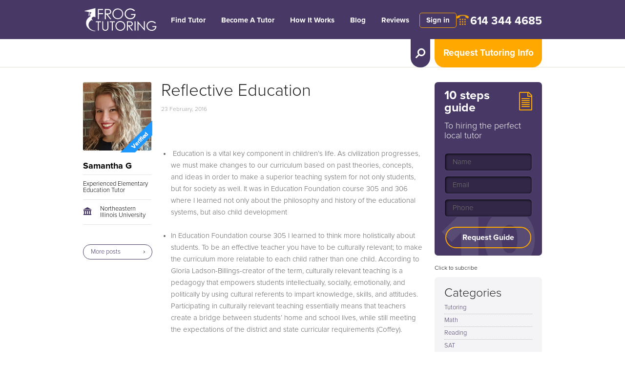

--- FILE ---
content_type: text/html; charset=UTF-8
request_url: https://frogtutoring.com/blog/217/reflective-education
body_size: 188010
content:
<!DOCTYPE html>
<html lang="en">
    <head>
        <meta name="description" content=" &amp;nbsp;&amp;nbsp;&amp;nbsp;&amp;nbsp; Education is a vital key component in children’s life. As civilization progresses, we must make changes to our curriculum based on past theories, concepts, and ideas in ord" />
        <meta name="keywords" content="back to school college" />
		<meta name="viewport" content="width=device-width, initial-scale=1.0, maximum-scale=10.0">
        <meta name="apple-mobile-web-app-capable" content="yes">
		<meta name="format-detection" content="telephone=no">
        <meta charset="UTF-8" >
			<meta property="fb:app_id" content="154670658077414">
        <meta property="og:title" content="Reflective Education  | FrogTutoring" />
        <meta property="og:description" content=" &amp;nbsp;&amp;nbsp;&amp;nbsp;&amp;nbsp; Education is a vital key component in children’s life. As civilization progresses, we must make changes to our curriculum based on past theories, concepts, and ideas in ord" />
        <meta property="og:type" content="website" />
        <meta property="og:url" content="https://frogtutoring.com/blog/217/reflective-education" />
        <meta property="og:image" content="https://media.licdn.com/mpr/mpr/p/5/005/064/3c8/0223a6a.jpg" />
			<meta property="og:image:secure_url" content="httpss://media.licdn.com/mpr/mpr/p/5/005/064/3c8/0223a6a.jpg" />
        <meta property="og:site_name" content="FrogTutoring" />
        
		<meta name="twitter:card" content=" &amp;nbsp;&amp;nbsp;&amp;nbsp;&amp;nbsp; Education is a vital key component in children’s life. As civilization progresses, we must make changes to our curriculum based on past theories, concepts, and ideas in ord">
		<meta name="twitter:image" content="https://media.licdn.com/mpr/mpr/p/5/005/064/3c8/0223a6a.jpg" />
		<meta name="twitter:site" content="@frogtutoring">
		<meta name="twitter:title" content="Reflective Education  | FrogTutoring">
		<meta name="twitter:description" content=" &amp;nbsp;&amp;nbsp;&amp;nbsp;&amp;nbsp; Education is a vital key component in children’s life. As civilization progresses, we must make changes to our curriculum based on past theories, concepts, and ideas in ord">

		<meta itemprop="name" content="Reflective Education ">
		<meta itemprop="description" content=" &amp;nbsp;&amp;nbsp;&amp;nbsp;&amp;nbsp; Education is a vital key component in children’s life. As civilization progresses, we must make changes to our curriculum based on past theories, concepts, and ideas in ord">
		<meta itemprop="image" content="https://media.licdn.com/mpr/mpr/p/5/005/064/3c8/0223a6a.jpg" />
		
		<link href="https://frogtutoring.com/blog/217/reflective-education" rel="canonical" />
        <title>Reflective Education  | FrogTutoring</title>		<link rel="apple-touch-icon" href="/favicon.ico">
      <link rel="shortcut icon" href="/favicon.ico">
		<meta name="apple-mobile-web-app-title" content="FrogTutoring">
		
    <link rel="preload" href="/css/chosen.frog.min.css" as="style" onload="this.onload=null;this.rel='stylesheet'">
		<link href="/css/stylefrogtutoring.min.css?1" rel="stylesheet">
			<!-- Google Tag Manager -->
<script>(function(w,d,s,l,i){w[l]=w[l]||[];w[l].push({'gtm.start':
new Date().getTime(),event:'gtm.js'});var f=d.getElementsByTagName(s)[0],
j=d.createElement(s),dl=l!='dataLayer'?'&l='+l:'';j.async=true;j.src=
'https://www.googletagmanager.com/gtm.js?id='+i+dl;f.parentNode.insertBefore(j,f);
})(window,document,'script','dataLayer','GTM-59QTWQ');</script>
<!-- End Google Tag Manager -->
<!--script async src="https://www.googletagmanager.com/gtag/js?id=AW-1011441392"></script>
<script>
  window.dataLayer = window.dataLayer || [];
  function gtag(){dataLayer.push(arguments);}
  gtag('js', new Date());
  gtag('config', 'AW-1011441392');
</script-->
      
			<!--script type='text/javascript'>
    window.Muscula = { settings:{
        logId:"d6a9aa59-608c-4273-940f-8df72f36f14d", suppressErrors: false, googleAnalyticsEvents: 'none'
    }};
    (function () {
        var m = document.createElement('script'); m.type = 'text/javascript'; m.async = true;
        m.src = (window.location.protocol == 'https:' ? 'https:' : 'http:') +
            '//musculahq.appspot.com/Muscula7.js';
        var s = document.getElementsByTagName('script')[0]; s.parentNode.insertBefore(m, s);
        window.Muscula.run=function(){var a;eval(arguments[0]);window.Muscula.run=function(){};};
        window.Muscula.errors=[];window.onerror=function(){window.Muscula.errors.push(arguments);
        return window.Muscula.settings.suppressErrors===undefined;}
    })();
</script-->
			
        <!--[if IE]>
            <script src="http://html5shiv.googlecode.com/svn/trunk/html5.js"></script>
        <![endif]-->
				<script type="text/javascript" src="/js/jquery-1.10.2.min.js"></script>
	</head>
    <body>
      <!-- Google Tag Manager (noscript) -->
<noscript><iframe src="https://www.googletagmanager.com/ns.html?id=GTM-59QTWQ"
height="0" width="0" style="display:none;visibility:hidden"></iframe></noscript>
<!-- End Google Tag Manager (noscript) -->
        <div class="wrap">
             <div class="overlay" id="overlay"></div>
            <header class="small">
				<div class="wrapIn">
					<div class="top" id="top">
						<a href="/" class="logo" title="Frogtutoring"></a>						<div class="navBlock" id="navBlock">
							<nav>
								<ul>
									<li><a href="/tutors" alt="Find Tutor">Find Tutor</a></li>
									<li><a href="/jobs" alt="Become a tutor">Become A Tutor</a></li>
																		<li><a href="/#HowItWorks" alt="How it works">How It Works</a></li>
									<li><a href="/blog" alt="Blog">Blog</a></li>
									<li><a href="/reviews" alt="Reviews">Reviews</a></li>
																	</ul>
							</nav>
							<hr />
							<a href="https://frogtutoring.com/users/login?redirect=no" class="sign">Sign in</a>						</div>
						<a href="" title="" class="menuShow" id="menuShow"></a>
						<div class="phone" id="phone"><a href="tel:6143444685" class="desktop">614 344 4685</a><a href="tel:6143444685" class="mobile" style="display:none;"><img src="/landing2019/images/phone.png">WE'RE OPEN! CALL NOW</a></div>
						<div class="clear"></div>
					</div>					<div class="btns" id="fixblock">
						<a href="#" title="" class="requestBtn" id="requestBtn">Request Tutoring Info</a>
            <!--a href="#" class="requestBtn" data-toggle="modal" data-target="#seePlansModal">Request Tutoring Info</a-->
						<div class="reqForm" id="fixblock4">
							
							<form action="/request/tutor" id="ClientRequestForm2" method="post" accept-charset="utf-8"><div style="display:none;"><input type="hidden" name="_method" value="POST" /></div><input type="hidden" name="data[User][region_id]" id="UserRegionId" /><input type="hidden" name="data[User][level_id]" id="UserLevelId" /><div class="input white select" style="margin-bottom: 10px;"><select name="data[User][subject_id]" class="chosen-select chosen-disabled" id="UserSubjectId">
<option value="0">Subject</option>
<option value="1">Accounting</option>
<option value="2">ACT Math</option>
<option value="3">Pre Algebra</option>
<option value="4">Algebra</option>
<option value="5">Algebra II</option>
<option value="6">Arts</option>
<option value="7">College Algebra</option>
<option value="8">Anatomy Physiology I</option>
<option value="9">Anatomy Physiology II</option>
<option value="10">Biology</option>
<option value="11">Biology AP</option>
<option value="12">Biology I</option>
<option value="13">Biology II</option>
<option value="14">Biology Advance</option>
<option value="15">Biochemistry</option>
<option value="16">Business</option>
<option value="17">Pre Calculus</option>
<option value="18">Calculus</option>
<option value="19">Calculus AP</option>
<option value="20">Calculus I</option>
<option value="21">Calculus 2</option>
<option value="22">Calculus 3</option>
<option value="23">Chemistry</option>
<option value="24">AP Chemistry</option>
<option value="25">Chemistry I</option>
<option value="26">Chemistry II</option>
<option value="27">Organic Chemistry I</option>
<option value="28">Organic Chemistry II</option>
<option value="29">Chemistry Advance</option>
<option value="30">Criminal Justice</option>
<option value="31">Computer Science</option>
<option value="32">English</option>
<option value="33">AP English</option>
<option value="34">English I</option>
<option value="35">English II</option>
<option value="36">English Literature</option>
<option value="37">Economics</option>
<option value="38">Finance</option>
<option value="39">French</option>
<option value="40">Electrical Engineering</option>
<option value="41">Mechanical Engineering</option>
<option value="42">Geography</option>
<option value="43">Geology</option>
<option value="44">Geometry</option>
<option value="45">History</option>
<option value="46">AP History</option>
<option value="47">History Advance</option>
<option value="48">Homework Coach</option>
<option value="49">Latin</option>
<option value="50">Elementary Math</option>
<option value="51">Middle School Math</option>
<option value="52">Math</option>
<option value="53">2nd Grade Math</option>
<option value="54">3rd Grade Math</option>
<option value="55">4th Grade Math</option>
<option value="56">5th Grade Math</option>
<option value="57">6th Grade Math</option>
<option value="58">7th Grade Math</option>
<option value="59">8th Grade Math</option>
<option value="60">Math Advance</option>
<option value="61">Nutrition</option>
<option value="62">Nursing</option>
<option value="63">Physics</option>
<option value="64">AP Physics</option>
<option value="65">Physics I</option>
<option value="66">Physics II</option>
<option value="67">Physics Advance</option>
<option value="68">Reading Comprehension</option>
<option value="69">Science</option>
<option value="70">Spanish</option>
<option value="71">Spanish I</option>
<option value="72">Spanish II</option>
<option value="73">Spanish III</option>
<option value="74">Social Studies</option>
<option value="75">Study Skills</option>
<option value="76">Sociology</option>
<option value="77">Religion</option>
<option value="78">Trigonometry</option>
<option value="79">Psychology</option>
<option value="80">Kinesiology</option>
<option value="81">Statistics</option>
<option value="82">AP Statistics</option>
<option value="83">Elementary Statistics</option>
<option value="84">Advance Statistics </option>
<option value="85">Writing</option>
<option value="86">Writing Advance</option>
<option value="87">GRE</option>
<option value="88">GMAT</option>
<option value="89">PCAT</option>
<option value="90">MCAT</option>
<option value="91">LSAT</option>
<option value="92">SAT Math</option>
<option value="93">SAT Verbal/Writing</option>
<option value="94">Chinese</option>
<option value="95">Music Theory</option>
<option value="97">Speech Pathology </option>
<option value="98">Child Development </option>
<option value="99">Political Science</option>
<option value="100">Government</option>
<option value="101">Environmental Science</option>
<option value="102">Japanese</option>
<option value="104">German</option>
<option value="105">Astronomy</option>
<option value="106">ACT English</option>
<option value="107">Literature</option>
<option value="108">English Language Arts</option>
<option value="109">ESL/ESOL</option>
<option value="110">Jump Math</option>
<option value="111">Military History</option>
<option value="112">Military Science</option>
<option value="113">Military Training</option>
<option value="114">Special Education</option>
<option value="115">Topics of Mathematics</option>
<option value="116">Communication</option>
<option value="117">Education</option>
<option value="118">International Studies</option>
<option value="119">Philosophy</option>
<option value="120">French I</option>
<option value="121">French II</option>
<option value="124">Cello</option>
<option value="125">Clarinet Compostion</option>
<option value="126">Drums</option>
<option value="127">Ear Training</option>
<option value="128">Flute</option>
<option value="129">French Horn</option>
<option value="130">General Music</option>
<option value="131">Guitar</option>
<option value="132">Music History</option>
<option value="133">Music Production</option>
<option value="135">Oboe</option>
<option value="136">Piano</option>
<option value="137">Salsa Dancing</option>
<option value="138">Saxophone</option>
<option value="139">Trombone</option>
<option value="140">Violin</option>
<option value="141">Voice (Music)</option>
<option value="142">Composition</option>
<option value="143">Adobe Flash</option>
<option value="144">Adobe Illustrator</option>
<option value="145">Adobe InDesign</option>
<option value="146">Adobe Lightroom</option>
<option value="147">Adobe Photoshop</option>
<option value="148">ASP NET</option>
<option value="149">AutoCAD</option>
<option value="150">C</option>
<option value="151">C++</option>
<option value="152">COBOL</option>
<option value="153">Computer Engineering</option>
<option value="154">Computer Programming</option>
<option value="156">Desktop Publishing</option>
<option value="157">DOS</option>
<option value="158">Dreamweaver</option>
<option value="159">Graphic Design</option>
<option value="160">HTML</option>
<option value="161">Java</option>
<option value="162">Javascript</option>
<option value="163">Linux</option>
<option value="164">Macintosh</option>
<option value="165">Mathematica</option>
<option value="166">MATLAB</option>
<option value="167">Maya</option>
<option value="168">Microsoft Access</option>
<option value="169">Microsoft Excel</option>
<option value="170">Microsoft PowerPoint</option>
<option value="171">Microsoft Publisher</option>
<option value="172">Microsoft Windows</option>
<option value="173">Microsoft Word</option>
<option value="174">Networking</option>
<option value="175">Oracle Pascal Perl</option>
<option value="176">PHP</option>
<option value="177">Python</option>
<option value="178">Quickbooks</option>
<option value="179">Revit</option>
<option value="180">SAS</option>
<option value="181">SPSS</option>
<option value="182">SQL</option>
<option value="183">STATA</option>
<option value="184">UNIX</option>
<option value="185">Video Production</option>
<option value="186">ACT Science</option>
<option value="187">ACT Reading</option>
<option value="188">TOEFL</option>
<option value="189">ASVAB</option>
<option value="190">CLAST</option>
<option value="191">MCSA</option>
<option value="192">Regents</option>
<option value="193">TEAS</option>
<option value="194">Bar Exam</option>
<option value="195">IELTS</option>
<option value="196">SOL</option>
<option value="197">COOP/HSPT</option>
<option value="198">ISEE</option>
<option value="199">NCLEX</option>
<option value="200">SSAT</option>
<option value="201">GBEST</option>
<option value="202">Praxis</option>
<option value="203">STAAR Prep</option>
<option value="204">STAAR Math</option>
<option value="205">STAAR Reading </option>
<option value="206">STAAR Science</option>
<option value="207">AFOQT</option>
<option value="208">CFA</option>
<option value="209">PSAT</option>
<option value="210">Series 63</option>
<option value="211">FCAT</option>
<option value="212">Macro Economics</option>
<option value="213">Micro-Economics</option>
<option value="214">Italian</option>
<option value="215">CPA Prep</option>
<option value="217">Portuguese</option>
<option value="218">Microbiology</option>
<option value="219">Interior Design</option>
<option value="220">Farsi</option>
<option value="221">PARCC</option>
<option value="222">Greek</option>
<option value="223">GED</option>
<option value="224">SketchUp</option>
<option value="225">Hebrew</option>
<option value="227">PMI</option>
<option value="228">MAT</option>
<option value="229">Arabic</option>
<option value="230">Graduate Level Writing</option>
<option value="231">American Sign Language</option>
<option value="233">Conversational Spanish</option>
<option value="234">Conversational German</option>
<option value="236">Conversational Japanese</option>
<option value="237">Conversational Mandarin</option>
<option value="238">Conversational Latin</option>
<option value="239">Conversational Italian</option>
<option value="240">Conversational Hebrew</option>
<option value="241">Conversational Farsi</option>
<option value="242">Conversational French</option>
<option value="243">Conversational Portuguese</option>
<option value="244">Conversational Russian</option>
<option value="245">Conversational Vietnamese</option>
<option value="246">Conversational Swahili</option>
<option value="247">Conversational Arabic</option>
<option value="248">Conversational Danish</option>
<option value="249">Conversational Dutch</option>
<option value="250">Conversational Greek</option>
<option value="251">Conversational Hindi</option>
<option value="252">Conversational Korean</option>
<option value="253">Conversational Persian</option>
<option value="254">Conversational Swedish</option>
<option value="255">Series 6</option>
<option value="256">Business Calculus</option>
<option value="257">ESL</option>
<option value="258">Thai</option>
<option value="259">Genetics</option>
<option value="260">Real Estate Exam</option>
<option value="261">R Programming</option>
<option value="262">HESI</option>
<option value="263">Series 7</option>
<option value="264">Business Statistics</option>
<option value="265">Earth Science</option>
<option value="266">Living Environment</option>
<option value="267">AAI</option>
<option value="268">AANP</option>
<option value="269">AAPC</option>
<option value="270">ABPM</option>
<option value="271">ACE</option>
<option value="272">ACSM</option>
<option value="273">AFSP</option>
<option value="274">AIS</option>
<option value="275">ANCC</option>
<option value="276">API</option>
<option value="277">ARDMS</option>
<option value="278">ARM</option>
<option value="279">ARM-E</option>
<option value="280">ARM-P</option>
<option value="281">ARRT-Radiology</option>
<option value="282">ASCP-Board Certification</option>
<option value="283">ASHI</option>
<option value="284">AWS</option>
<option value="285">BCABA</option>
<option value="286">CAE</option>
<option value="287">BCBA-Board Certification</option>
<option value="288">CAIA</option>
<option value="289">CAPM</option>
<option value="290">CBEST</option>
<option value="291">CCA-N</option>
<option value="292">CCENT</option>
<option value="293">CCNA</option>
<option value="294">CCNP</option>
<option value="295">CCP-V</option>
<option value="296">CDR</option>
<option value="297">CDL</option>
<option value="298">CEH</option>
<option value="299">CFP</option>
<option value="300">CGEIT</option>
<option value="301">CIA</option>
<option value="302">CIC</option>
<option value="303">CBIC</option>
<option value="305">CIMA</option>
<option value="306">CISM</option>
<option value="307">CISSP</option>
<option value="308">CLS</option>
<option value="309">CMA</option>
<option value="310">CMT</option>
<option value="311">COMLEX</option>
<option value="312">CompTIA Network</option>
<option value="313">CompTIA Security+</option>
<option value="314">CPA</option>
<option value="315">CPC</option>
<option value="316">CPCE</option>
<option value="317">CPE</option>
<option value="318">CPFA</option>
<option value="319">CPPA</option>
<option value="320">CRISC</option>
<option value="321">CRM</option>
<option value="322">CSET</option>
<option value="323">CSRM</option>
<option value="324">CST</option>
<option value="325">CTRS</option>
<option value="326">EA</option>
<option value="327">EAS</option>
<option value="328">EMT</option>
<option value="329">FAA</option>
<option value="330">FE</option>
<option value="331">FRM</option>
<option value="332">FRT</option>
<option value="333">FS</option>
<option value="334">FTCE</option>
<option value="335">GACE</option>
<option value="336">GDC</option>
<option value="337">GIAC</option>
<option value="338">IBEW</option>
<option value="339">Insurance Exam</option>
<option value="340">ISSA</option>
<option value="341">LMSW</option>
<option value="342">LSW</option>
<option value="343">MBLEX</option>
<option value="344">MCSD</option>
<option value="345">MCSE</option>
<option value="346">MLT</option>
<option value="347">MOS</option>
<option value="348">MTC</option>
<option value="349">NAPLEX</option>
<option value="350">NASM</option>
<option value="351">NBCOT</option>
<option value="352">NBDE</option>
<option value="353">NBE</option>
<option value="354">NES Network+</option>
<option value="355">NMLS</option>
<option value="356">NPTE</option>
<option value="357">OAE</option>
<option value="358">OCAJP8</option>
<option value="359">PAMRE</option>
<option value="360">PANCE</option>
<option value="361">PANRE</option>
<option value="362">PE Exam</option>
<option value="363">PHR</option>
<option value="385">Health</option>
<option value="384">Physical Science</option>
<option value="371">PS Exam</option>
<option value="372">RHCSA</option>
<option value="373">SAEE</option>
<option value="374">SHRM-CP</option>
<option value="375">SIE</option>
<option value="376">SOPD</option>
<option value="377">PPA</option>
<option value="378">SSA</option>
<option value="379">TAP</option>
<option value="380">VTNE</option>
<option value="381">WEST-B</option>
<option value="382">WEST-E</option>
<option value="383">Windows 10: 70-698</option>
<option value="386">Reading</option>
<option value="387">Basic Computer Skills</option>
<option value="388">Econometrics</option>
<option value="389">Civil Engineering</option>
<option value="390">AP Computer Science</option>
<option value="391">ACCUPLACER</option>
<option value="392">Zoology</option>
<option value="393">Dental Admissions Test</option>
<option value="394">Anthropology</option>
<option value="395">Thermodynamics</option>
<option value="396">Chemical Engineering</option>
<option value="397">SAT</option>
<option value="398">SAT Reading</option>
<option value="399">SAT English</option>
<option value="400">ACT</option>
<option value="401">Bio Statistics</option>
<option value="402">Engineering</option>
<option value="403">Linear Algebra</option>
<option value="404">Differential equation</option>
<option value="405">Pharmacology</option>
<option value="406">Medical Surgical</option>
<option value="407">Financial Accounting</option>
<option value="408">Managerial Accounting</option>
</select></div><div class="input text"><input name="data[User][name]" type="text" placeholder="First and Last Name" id="UserName" /><span>Please enter name</span></div><div class="input text"><input name="data[User][email]" type="text" placeholder="Email" id="UserEmail" /><span>Please enter email</span></div><div class="input text required"><input name="data[User][phone]" type="text" placeholder="Phone" maxlength="100" id="UserPhone" /><span>Please enter phone</span></div><div class="input text"><input name="data[User][time_call]" type="text" placeholder="Additional needs &amp; Best Time Call" id="UserTimeCall" /><span>Please enter details</span></div><input type="hidden" name="data[User][tutor_id]" id="UserTutorId" /><div class="submit"><input class="findBtn" style="width:100%;" id="ClientRequestForm2Submit" type="submit" value="Submit Info Request" /></div></form><script>
window.addEventListener("load",function(event) {
	$('#ClientRequestForm2').submit(function(event){
		var fields = ['UserName','UserEmail','UserPhone','UserTimeCall','UserSubjectId'];//,'UserRegionId','UserLevelId','UserZipcode'
		var retVal = false;
		for (index = 0; index < fields.length; ++index) {
			var input = $('#'+fields[index]);
			if(!input.val() || input.val()==0) {
				retVal = true;
				input.parent().addClass('error');
			}else{
				input.parent().removeClass('error');
			}
		}
		if(retVal)event.preventDefault();
		else $('#ClientRequestForm2Submit').val('Sending Request...');
	});
}, false);
</script>							
						</div>
						<a href="" title="" class="searchBtn" id="searchBtn" aria-label="search tutor"></a>
					</div>
					<div class="findForm" id="fixblock3">
						<div class="wrapIn">
							
							<form action="/tutors/search" id="UserIndexForm" method="post" accept-charset="utf-8"><div style="display:none;"><input type="hidden" name="_method" value="POST" /></div><div class="input select"><input name="data[User][region]" type="text" class="typeahead region" placeholder="Near" id="UserRegion" /></div><div class="input select"><input name="data[User][level]" type="text" class="typeahead level" placeholder="Enter Level" id="UserLevel" /></div><div class="input select"><input name="data[User][subject]" type="text" class="typeahead subject" placeholder="Enter Subject" id="UserSubject" /></div><div class="submit"><input class="findBtn" type="submit" value="Tutor Search" /></div></form><script>
	window.addEventListener("load",function(event) {
		//var regions = ;
		var levels = ["College","High School","Middle School","Elementary School","Test Prep","Music Lessons","Computer","Language Lessons","Preschool","Adult Learning"];
		var subjects = ["Accounting","ACT Math","Pre Algebra","Algebra","Algebra II","Arts","College Algebra","Anatomy Physiology I","Anatomy Physiology II","Biology","Biology AP","Biology I","Biology II","Biology Advance","Biochemistry","Business","Pre Calculus","Calculus","Calculus AP","Calculus I","Calculus 2","Calculus 3","Chemistry","AP Chemistry","Chemistry I","Chemistry II","Organic Chemistry I","Organic Chemistry II","Chemistry Advance","Criminal Justice","Computer Science","English","AP English","English I","English II","English Literature","Economics","Finance","French","Electrical Engineering","Mechanical Engineering","Geography","Geology","Geometry","History","AP History","History Advance","Homework Coach","Latin","Elementary Math","Middle School Math","Math","2nd Grade Math","3rd Grade Math","4th Grade Math","5th Grade Math","6th Grade Math","7th Grade Math","8th Grade Math","Math Advance","Nutrition","Nursing","Physics","AP Physics","Physics I","Physics II","Physics Advance","Reading Comprehension","Science","Spanish","Spanish I","Spanish II","Spanish III","Social Studies","Study Skills","Sociology","Religion","Trigonometry","Psychology","Kinesiology","Statistics","AP Statistics","Elementary Statistics","Advance Statistics ","Writing","Writing Advance","GRE","GMAT","PCAT","MCAT","LSAT","SAT Math","SAT Verbal\/Writing","Chinese","Music Theory","Speech Pathology ","Child Development ","Political Science","Government","Environmental Science","Japanese","German","Astronomy","ACT English","Literature","English Language Arts","ESL\/ESOL","Jump Math","Military History","Military Science","Military Training","Special Education","Topics of Mathematics","Communication","Education","International Studies","Philosophy","French I","French II","Cello","Clarinet Compostion","Drums","Ear Training","Flute","French Horn","General Music","Guitar","Music History","Music Production","Oboe","Piano","Salsa Dancing","Saxophone","Trombone","Violin","Voice (Music)","Composition","Adobe Flash","Adobe Illustrator","Adobe InDesign","Adobe Lightroom","Adobe Photoshop","ASP NET","AutoCAD","C","C++","COBOL","Computer Engineering","Computer Programming","Desktop Publishing","DOS","Dreamweaver","Graphic Design","HTML","Java","Javascript","Linux","Macintosh","Mathematica","MATLAB","Maya","Microsoft Access","Microsoft Excel","Microsoft PowerPoint","Microsoft Publisher","Microsoft Windows","Microsoft Word","Networking","Oracle Pascal Perl","PHP","Python","Quickbooks","Revit","SAS","SPSS","SQL","STATA","UNIX","Video Production","ACT Science","ACT Reading","TOEFL","ASVAB","CLAST","MCSA","Regents","TEAS","Bar Exam","IELTS","SOL","COOP\/HSPT","ISEE","NCLEX","SSAT","GBEST","Praxis","STAAR Prep","STAAR Math","STAAR Reading ","STAAR Science","AFOQT","CFA","PSAT","Series 63","FCAT","Macro Economics","Micro-Economics","Italian","CPA Prep","Portuguese","Microbiology","Interior Design","Farsi","PARCC","Greek","GED","SketchUp","Hebrew","PMI","MAT","Arabic","Graduate Level Writing","American Sign Language","Conversational Spanish","Conversational German","Conversational Japanese","Conversational Mandarin","Conversational Latin","Conversational Italian","Conversational Hebrew","Conversational Farsi","Conversational French","Conversational Portuguese","Conversational Russian","Conversational Vietnamese","Conversational Swahili","Conversational Arabic","Conversational Danish","Conversational Dutch","Conversational Greek","Conversational Hindi","Conversational Korean","Conversational Persian","Conversational Swedish","Series 6","Business Calculus","ESL","Thai","Genetics","Real Estate Exam","R Programming","HESI","Series 7","Business Statistics","Earth Science","Living Environment","AAI","AANP","AAPC","ABPM","ACE","ACSM","AFSP","AIS","ANCC","API","ARDMS","ARM","ARM-E","ARM-P","ARRT-Radiology","ASCP-Board Certification","ASHI","AWS","BCABA","CAE","BCBA-Board Certification","CAIA","CAPM","CBEST","CCA-N","CCENT","CCNA","CCNP","CCP-V","CDR","CDL","CEH","CFP","CGEIT","CIA","CIC","CBIC","CIMA","CISM","CISSP","CLS","CMA","CMT","COMLEX","CompTIA Network","CompTIA Security+","CPA","CPC","CPCE","CPE","CPFA","CPPA","CRISC","CRM","CSET","CSRM","CST","CTRS","EA","EAS","EMT","FAA","FE","FRM","FRT","FS","FTCE","GACE","GDC","GIAC","IBEW","Insurance Exam","ISSA","LMSW","LSW","MBLEX","MCSD","MCSE","MLT","MOS","MTC","NAPLEX","NASM","NBCOT","NBDE","NBE","NES Network+","NMLS","NPTE","OAE","OCAJP8","PAMRE","PANCE","PANRE","PE Exam","PHR","Health","Physical Science","PS Exam","RHCSA","SAEE","SHRM-CP","SIE","SOPD","PPA","SSA","TAP","VTNE","WEST-B","WEST-E","Windows 10: 70-698","Reading","Basic Computer Skills","Econometrics","Civil Engineering","AP Computer Science","ACCUPLACER","Zoology","Dental Admissions Test","Anthropology","Thermodynamics","Chemical Engineering","SAT","SAT Reading","SAT English","ACT","Bio Statistics","Engineering","Linear Algebra","Differential equation","Pharmacology","Medical Surgical","Financial Accounting","Managerial Accounting"];
		var subjects_with_level_id = {"1":{"227":"PMI","231":"American Sign Language"},"2":{"105":"Astronomy","16":"Business","17":"Pre Calculus","31":"Computer Science","37":"Economics","42":"Geography","61":"Nutrition","71":"Spanish I","72":"Spanish II","73":"Spanish III","78":"Trigonometry","79":"Psychology","86":"Writing Advance","94":"Chinese","45":"History","49":"Latin","60":"Math Advance","95":"Music Theory","6":"Arts","32":"English","39":"French","85":"Writing","68":"Reading Comprehension","77":"Religion","75":"Study Skills","1":"Accounting","7":"College Algebra","8":"Anatomy Physiology I","9":"Anatomy Physiology II","12":"Biology I","13":"Biology II","14":"Biology Advance","15":"Biochemistry","116":"Communication","117":"Education","101":"Environmental Science","118":"International Studies","119":"Philosophy","20":"Calculus I","21":"Calculus 2","22":"Calculus 3","25":"Chemistry I","26":"Chemistry II","29":"Chemistry Advance","98":"Child Development ","30":"Criminal Justice","40":"Electrical Engineering","41":"Mechanical Engineering","38":"Finance","43":"Geology","104":"German","47":"History Advance","102":"Japanese","80":"Kinesiology","107":"Literature","62":"Nursing","27":"Organic Chemistry I","28":"Organic Chemistry II","65":"Physics I","66":"Physics II","67":"Physics Advance","99":"Political Science","76":"Sociology","97":"Speech Pathology ","83":"Elementary Statistics","84":"Advance Statistics ","120":"French I","121":"French II","143":"Adobe Flash","145":"Adobe InDesign","147":"Adobe Photoshop","149":"AutoCAD","151":"C++","153":"Computer Engineering","154":"Computer Programming","156":"Desktop Publishing","158":"Dreamweaver","159":"Graphic Design","52":"Math","212":"Macro Economics","213":"Micro-Economics","214":"Italian","396":"Chemical Engineering","395":"Thermodynamics","394":"Anthropology","218":"Microbiology","219":"Interior Design","220":"Farsi","222":"Greek","223":"GED","225":"Hebrew","227":"PMI","392":"Zoology","391":"ACCUPLACER","389":"Civil Engineering","230":"Graduate Level Writing","231":"American Sign Language","256":"Business Calculus","257":"ESL","258":"Thai","259":"Genetics","263":"Series 7","264":"Business Statistics","388":"Econometrics","401":"Bio Statistics","402":"Engineering","403":"Linear Algebra","404":"Differential equation","405":"Pharmacology","406":"Medical Surgical","407":"Financial Accounting","408":"Managerial Accounting"},"3":{"1":"Accounting","3":"Pre Algebra","5":"Algebra II","10":"Biology","11":"Biology AP","18":"Calculus","19":"Calculus AP","23":"Chemistry","24":"AP Chemistry","94":"Chinese","45":"History","46":"AP History","49":"Latin","95":"Music Theory","63":"Physics","64":"AP Physics","81":"Statistics","82":"AP Statistics","44":"Geometry","4":"Algebra","6":"Arts","32":"English","39":"French","48":"Homework Coach","60":"Math Advance","69":"Science","68":"Reading Comprehension","77":"Religion","85":"Writing","75":"Study Skills","8":"Anatomy Physiology I","105":"Astronomy","16":"Business","17":"Pre Calculus","31":"Computer Science","37":"Economics","42":"Geography","61":"Nutrition","79":"Psychology","71":"Spanish I","72":"Spanish II","73":"Spanish III","78":"Trigonometry","86":"Writing Advance","52":"Math","33":"AP English","92":"SAT Math","93":"SAT Verbal\/Writing","212":"Macro Economics","213":"Micro-Economics","214":"Italian","198":"ISEE","398":"SAT Reading","397":"SAT","100":"Government","220":"Farsi","222":"Greek","223":"GED","225":"Hebrew","104":"German","390":"AP Computer Science","231":"American Sign Language","257":"ESL","258":"Thai","264":"Business Statistics","265":"Earth Science","266":"Living Environment","384":"Physical Science","385":"Health","399":"SAT English","407":"Financial Accounting","408":"Managerial Accounting"},"4":{"32":"English","4":"Algebra","6":"Arts","39":"French","48":"Homework Coach","60":"Math Advance","68":"Reading Comprehension","69":"Science","77":"Religion","85":"Writing","3":"Pre Algebra","10":"Biology","51":"Middle School Math","70":"Spanish","75":"Study Skills","94":"Chinese","45":"History","49":"Latin","95":"Music Theory","52":"Math","214":"Italian","198":"ISEE","220":"Farsi","222":"Greek","225":"Hebrew","104":"German","231":"American Sign Language","257":"ESL","258":"Thai","265":"Earth Science","266":"Living Environment","384":"Physical Science","385":"Health","386":"Reading","58":"7th Grade Math"},"5":{"50":"Elementary Math","74":"Social Studies","48":"Homework Coach","69":"Science","70":"Spanish","75":"Study Skills","6":"Arts","32":"English","39":"French","68":"Reading Comprehension","77":"Religion","85":"Writing","52":"Math","214":"Italian","198":"ISEE","220":"Farsi","222":"Greek","225":"Hebrew","104":"German","231":"American Sign Language","257":"ESL","258":"Thai","386":"Reading","53":"2nd Grade Math","54":"3rd Grade Math","55":"4th Grade Math","56":"5th Grade Math","57":"6th Grade Math"},"6":{"87":"GRE","88":"GMAT","89":"PCAT","90":"MCAT","91":"LSAT","92":"SAT Math","93":"SAT Verbal\/Writing","2":"ACT Math","106":"ACT English","186":"ACT Science","187":"ACT Reading","188":"TOEFL","109":"ESL\/ESOL","189":"ASVAB","190":"CLAST","191":"MCSA","192":"Regents","193":"TEAS","194":"Bar Exam","195":"IELTS","196":"SOL","197":"COOP\/HSPT","198":"ISEE","199":"NCLEX","200":"SSAT","201":"GBEST","202":"Praxis","203":"STAAR Prep","204":"STAAR Math","205":"STAAR Reading ","206":"STAAR Science","207":"AFOQT","208":"CFA","209":"PSAT","210":"Series 63","211":"FCAT","215":"CPA Prep","398":"SAT Reading","397":"SAT","221":"PARCC","223":"GED","227":"PMI","228":"MAT","393":"Dental Admissions Test","391":"ACCUPLACER","257":"ESL","260":"Real Estate Exam","262":"HESI","263":"Series 7","267":"AAI","268":"AANP","269":"AAPC","270":"ABPM","271":"ACE","272":"ACSM","273":"AFSP","274":"AIS","275":"ANCC","276":"API","277":"ARDMS","278":"ARM","279":"ARM-E","280":"ARM-P","281":"ARRT-Radiology","282":"ASCP-Board Certification","283":"ASHI","284":"AWS","285":"BCABA","286":"CAE","287":"BCBA-Board Certification","288":"CAIA","289":"CAPM","290":"CBEST","291":"CCA-N","292":"CCENT","293":"CCNA","294":"CCNP","295":"CCP-V","296":"CDR","297":"CDL","298":"CEH","299":"CFP","300":"CGEIT","301":"CIA","302":"CIC","303":"CBIC","305":"CIMA","306":"CISM","307":"CISSP","308":"CLS","309":"CMA","310":"CMT","311":"COMLEX","312":"CompTIA Network","313":"CompTIA Security+","314":"CPA","315":"CPC","316":"CPCE","317":"CPE","318":"CPFA","319":"CPPA","320":"CRISC","321":"CRM","322":"CSET","323":"CSRM","324":"CST","325":"CTRS","326":"EA","327":"EAS","328":"EMT","329":"FAA","330":"FE","331":"FRM","332":"FRT","333":"FS","334":"FTCE","335":"GACE","336":"GDC","337":"GIAC","338":"IBEW","339":"Insurance Exam","340":"ISSA","341":"LMSW","342":"LSW","343":"MBLEX","344":"MCSD","345":"MCSE","346":"MLT","347":"MOS","348":"MTC","349":"NAPLEX","350":"NASM","351":"NBCOT","352":"NBDE","353":"NBE","354":"NES Network+","355":"NMLS","356":"NPTE","357":"OAE","358":"OCAJP8","359":"PAMRE","360":"PANCE","361":"PANRE","362":"PE Exam","363":"PHR","371":"PS Exam","372":"RHCSA","373":"SAEE","374":"SHRM-CP","375":"SIE","376":"SOPD","377":"PPA","378":"SSA","379":"TAP","380":"VTNE","381":"WEST-B","382":"WEST-E","383":"Windows 10: 70-698","399":"SAT English","400":"ACT"},"7":{"124":"Cello","125":"Clarinet Compostion","126":"Drums","127":"Ear Training","128":"Flute","129":"French Horn","130":"General Music","131":"Guitar","132":"Music History","133":"Music Production","95":"Music Theory","135":"Oboe","136":"Piano","137":"Salsa Dancing","138":"Saxophone","139":"Trombone","140":"Violin","141":"Voice (Music)","142":"Composition"},"8":{"143":"Adobe Flash","144":"Adobe Illustrator","145":"Adobe InDesign","146":"Adobe Lightroom","147":"Adobe Photoshop","148":"ASP NET","149":"AutoCAD","150":"C","151":"C++","152":"COBOL","153":"Computer Engineering","154":"Computer Programming","31":"Computer Science","156":"Desktop Publishing","157":"DOS","158":"Dreamweaver","159":"Graphic Design","160":"HTML","161":"Java","162":"Javascript","163":"Linux","164":"Macintosh","165":"Mathematica","166":"MATLAB","167":"Maya","168":"Microsoft Access","169":"Microsoft Excel","170":"Microsoft PowerPoint","171":"Microsoft Publisher","172":"Microsoft Windows","173":"Microsoft Word","174":"Networking","175":"Oracle Pascal Perl","176":"PHP","177":"Python","178":"Quickbooks","179":"Revit","180":"SAS","181":"SPSS","182":"SQL","183":"STATA","184":"UNIX","185":"Video Production","224":"SketchUp","255":"Series 6","261":"R Programming","383":"Windows 10: 70-698","387":"Basic Computer Skills"},"9":{"217":"Portuguese","229":"Arabic","233":"Conversational Spanish","234":"Conversational German","231":"American Sign Language","236":"Conversational Japanese","237":"Conversational Mandarin","238":"Conversational Latin","239":"Conversational Italian","240":"Conversational Hebrew","241":"Conversational Farsi","242":"Conversational French","243":"Conversational Portuguese","244":"Conversational Russian","245":"Conversational Vietnamese","246":"Conversational Swahili","247":"Conversational Arabic","248":"Conversational Danish","249":"Conversational Dutch","250":"Conversational Greek","251":"Conversational Hindi","252":"Conversational Korean","253":"Conversational Persian","254":"Conversational Swedish","257":"ESL","258":"Thai"},"10":{"386":"Reading"},"11":{"386":"Reading","387":"Basic Computer Skills"}};
		var levels_name_to_id = {"College":2,"High School":3,"Middle School":4,"Elementary School":5,"Test Prep":6,"Music Lessons":7,"Computer":8,"Language Lessons":9,"Preschool":10,"Adult Learning":11};
		var regionTypeTimeout;
    
		//$('.typeahead.level').on('typeahead:loaded',function(){
			$('.typeahead.level').typeahead({
				hint: true,
				minLength: 0
			},
			{
				name: 'levels',
				displayKey: 'value',
				source: typeaheadSubstringMatcher(levels)
			});
			$('.typeahead.region').typeahead({
				hint: true,
				minLength: 0
			},
			{
				name: 'regions',
				displayKey: 'name',
				source: function(query, syncResults) {
          try{clearTimeout(regionTypeTimeout);}catch(e){}
          regionTypeTimeout = setTimeout(function() {
            $.get('/regions/sst/q:' + query.replace(' ','+'), function(data) {
              syncResults(data);
            });
          }, 1000);
        }//typeaheadSubstringMatcher(regions)
			});
			$('.typeahead.subject').typeahead({
				hint: true,
				minLength: 0
			},
			{
				name: 'subjects',
				displayKey: 'value',
				source: typeaheadSubstringMatcher(subjects)
			});
			$('input.typeahead.level.tt-input').focusout(function(){
				$('.typeahead.subject').typeahead('destroy');
				$('.typeahead.subject').typeahead({
					hint: true,
					minLength: 0
				},
				{
					name: 'subjects',
					displayKey: 'value',
					source: typeaheadSubstringMatcher(subjects_with_level_id[levels_name_to_id[$('#UserLevel').val()]])
				});
			});
		//});
		
	}, false);
</script>							
						</div>
					</div>
				</div>
            </header>
			<div class="clear"></div>			<main>
				<div class="breadcrumbs">
						<div class="wrapIn">
							<span>&nbsp;</span>
						</div>
					</div>
					<div class="wrapIn">
					<section class="blogView" itemscope itemtype="http://schema.org/BlogPosting">
						<div class="head">
							<h2 itemprop="name">Reflective Education </h2>
														<time>23 February, 2016</time>
							<meta itemprop="datePublished" content="2016-02-23" />
              <meta itemprop="headline" content="" />
								<meta style="display:none;" itemprop="image" content="https://media.licdn.com/mpr/mpr/p/5/005/064/3c8/0223a6a.jpg" />						</div>
						
						<div class="description" itemprop="articleBody">
							<p>&nbsp; &nbsp; &nbsp; &nbsp; &nbsp; &nbsp;&nbsp;<img src="https://media.licdn.com/mpr/mpr/p/5/005/064/3c8/0223a6a.jpg" alt="" align="none"></p><p><br></p><p><ul><li>&nbsp;Education is a vital key component in children’s life. As civilization progresses, we must make changes to our curriculum based on past theories, concepts, and ideas in order to make a superior teaching system for not only students, but for society as well. It was in Education Foundation course 305 and 306 where I learned not only about the philosophy and history of the educational systems, but also child development</li></ul><div><br></div><ul><li>In Education Foundation course 305 I learned to think more holistically about students. To be an effective teacher you have to be culturally relevant; to make the curriculum more relatable to each child rather than one child. According to Gloria Ladson-Billings-creator of the term, culturally relevant teaching is a pedagogy that empowers students intellectually, socially, emotionally, and politically by using cultural referents to impart knowledge, skills, and attitudes. Participating in culturally relevant teaching essentially means that teachers create a bridge between students’ home and school lives, while still meeting the expectations of the district and state curricular requirements (Coffey).</li></ul><div style="text-align: center;"><img src="https://centerx.gseis.ucla.edu/xchange/culturally-relevant-teaching/images/xpress-words.png" alt="" align="none"><br></div><div><br></div><ul><li>Education Foundation course 306 discussed theories on child’s development and the education. It is important to understand the child’s development and how it might affect the classroom. Two theorist play a vital role in the theory of cognitive development: Piaget and Vygotsky.  Piaget’s cognitive development was a progressive reorganization of mental processes as a result of biological maturation and environmental experience. Children construct an understanding of the world around them, then experience discrepancies between what they already know and what they discover in their environment (McLeod 2009). Vygotsky believed it was the role of culture and social interactions that affects the children’s cognitive development (Lev Vygotsky's Theory of Cognitive Development). Vygotsky also came up with the zone of proximal development, ZPD; where tasks that are too difficult for children to master alone, but can be mastered with assistance (Santrock 2013).The ZPD states the role of a teacher as a necessary facilitator of a child’s cognitive development.<br></li></ul><div><br></div><ul><li>&nbsp;By using these theories and concepts in my future classroom, I am positive it will make me an effective teacher. In today’s society we are very culturally diverse. I want to teach in a way that every child from different cultures can relate to. In my years of education I have only learned about the Western culture; it wasn’t until my sophomore year of college that I realized this. Culturally relevant teaching is a better and more efficient way to teach students in the twenty-first century: to teach with a curriculum that the child can be familiar with rather than forcing the Western culture. Based off of Piaget’s theory I will take a constructivist approach at teaching; teaching in a way that the students discover the answers, reflect on them, and discuss them, rather than imitating the teacher. From Vygotsky’s theory I will place instruction in a meaningful context; I will provide students with the opportunities to experience learning in real-world settings (Santrock 2013). I believe that education is the key to success and that by incorporating these theories and concepts into education, I will set my students up for success.</li></ul><div><br></div><div style="text-align: center;"><img src="http://www.sharemylesson.com/TESAssets/SML/Images/Kids%20with%20books.jpg" alt="" align="none"><br></div><div><br></div></p><p>&nbsp;Works Cited

</p><p>Coffey, H., Culturally Relevant Teaching. Retrieved from                                           

<a href="http://www.learnnc.org/lp/pages/4474#noteref1">http://www.learnnc.org/lp/pages/4474#noteref1</a>
</p><p>
 

Lev Vygotsky's Theory of Cognitive Development. Retrieved from

<a href="http://education-portal.com/academy/lesson/lev-vygotskys-theory-of-cognitive-development.html">http://education-portal.com/academy/lesson/lev-vygotskys-theory-of-cognitive-development.html</a></p><p>

McLeod, S. (2009, September 17). Jean Piaget. Retrieved from 

 

http://www.simplypsychology.org/piaget.html

 

 

</p><p>Santrock, J. (2013). Cognitive Developmental Approaches. In Child Development (13th ed.). 

           McGraw-Hill.

 





 <br></p>						</div>
						
																		<div class="about" itemprop="author" itemscope itemtype="http://schema.org/Person">
							<h5>About <span itemprop="name">Samantha G.</span></h5>
							<small>FrogTutoring Tutor Based in Chicago, IL</small>
							<p itemprop="description">I am a 22 year old Elementary Education senior at Northeastern Illinois University. I expect to graduate December 2016. I will not only get a BA in Education, but I will also be certified to teach English Language Arts, Social Sciences, Middle School, and General Science. I am in pre-service student teaching this semester and will student teach next semester. Down the line I would like to get my masters in Special Education or English as a Second Language. </p>
							<a href="/tutor/28128" itemprop="url">Read more...</a>						</div>
						
						
						<div class="infoBlock">
							<div class="image">
								<a href="/tutor/28128"><img src="/img/56bca8a5-9e60-4ae6-97af-6d19a29079d3/profile.png" alt="" /></a>								<span class="label"></span>
							</div>
							<div class="person">
								<div class="name">Samantha G</div>
								<div class="line">Experienced Elementary Education Tutor</div>
								<div class="line study">Northeastern Illinois University</div>
							</div>
							<div class="clear"></div>
							<div class="socialsBlock">
							<span class='st_facebook_hcount' displayText='Facebook'></span>
<span class='st_twitter_hcount' displayText='Tweet'></span>
<span class='st_googleplus_hcount' displayText='Google +'></span>
<span class='st_email_hcount' displayText='Email'></span>
								<span class='st_pinterest_hcount' displayText='Pinterest'></span>
							</div>
							<a href="/blogs/user:28128" class="morepost">More posts</a>							<div class="clear"></div>
						</div>
												
						<div class="comments">
							
						 <div id="disqus_thread"></div>
    <script type="text/javascript">
        var disqus_shortname = 'frogtutoring';
        (function() {
            var dsq = document.createElement('script'); dsq.type = 'text/javascript'; dsq.async = true;
            dsq.src = '//' + disqus_shortname + '.disqus.com/embed.js';
            (document.getElementsByTagName('head')[0] || document.getElementsByTagName('body')[0]).appendChild(dsq);
        })();
    </script>
    <noscript>Please enable JavaScript to view the <a href="http://disqus.com/?ref_noscript">comments powered by Disqus.</a></noscript>
    
						
						</div>
					</section>
					<aside class="aside">
						<div class="guide formBlock">
							<i></i>
							<div class="title">10 steps guide</div>
							<div class="text">To hiring the perfect local tutor</div>
							<form action="/blog" id="RequestGuideForm" method="post" accept-charset="utf-8"><div style="display:none;"><input type="hidden" name="_method" value="POST" /></div><input type="hidden" name="data[User][guide_id]" value="22" id="UserGuideId" />							<input type="text" name="data[name]" placeholder="Name" id="RequestGuideNameField">
							<input type="email" name="data[email]" placeholder="Email" id="RequestGuideEmailField">
							<input type="text" name="data[phone]" placeholder="Phone" id="RequestGuidePhoneField">
							<button class="btn" type="submit">Request Guide</button>
							</form>							<script>$(function(){
	$('#RequestGuideForm').submit(function(event){
		var fields = ['RequestGuideNameField','RequestGuideEmailField','RequestGuidePhoneField'];
		var retVal = false;
		for (index = 0; index < fields.length; ++index) {
			var input = $('#'+fields[index]);
			if(!input.val() || input.val()==0) {
				retVal = true;
				input.addClass('error');
			}else{
				input.removeClass('error');
			}
		}
		if(retVal)event.preventDefault();
	});
});</script>
						</div>
						
						<p><a href="http://feeds.feedburner.com/FrogTutoringBlog">Click to subcribe<br /><img src="http://feeds.feedburner.com/~fc/FrogTutoringBlog?bg=99CCFF&amp;fg=444444&amp;anim=0" height="26" width="88" style="border:0" alt="" /></a></p>
<div class="cats">
							<h5>Categories</h5>
							<ul>
								<li><a href="/blogs/category:tutoring">Tutoring</a></li><li><a href="/blogs/category:math">Math</a></li><li><a href="/blogs/category:reading">Reading</a></li><li><a href="/blogs/category:sat">SAT</a></li><li><a href="/blogs/category:act">ACT</a></li><li><a href="/blogs/category:algebra">Algebra</a></li><li><a href="/blogs/category:calculus">Calculus</a></li><li><a href="/blogs/category:geometry">Geometry</a></li><li><a href="/blogs/category:private_tutor">Private tutor</a></li><li><a href="/blogs/category:local_tutors">local tutors</a></li><li><a href="/blogs/category:tutoring_center">Tutoring center</a></li><li><a href="/blogs/category:biology">Biology</a></li><li><a href="/blogs/category:struggle_student">Struggle student</a></li><li><a href="/blogs/category:study_skills">Study skills</a></li><li><a href="/blogs/category:tutoring_program">Tutoring program</a></li><li><a href="/blogs/category:summer">Summer</a></li><li><a href="/blogs/category:college_admission">College admission</a></li><li><a href="/blogs/category:esl">ESL</a></li><li><a href="/blogs/category:gre">GRE</a></li><li><a href="/blogs/category:accounting">Accounting</a></li><li><a href="/blogs/category:adhd">ADHD</a></li><li><a href="/blogs/category:back_to_school">Back to School</a></li><li><a href="/blogs/category:discipline">Discipline</a></li><li><a href="/blogs/category:economics">Economics</a></li><li><a href="/blogs/category:elementary_tutor">Elementary tutor</a></li><li><a href="/blogs/category:gmat">GMAT</a></li><li><a href="/blogs/category:grammar">Grammar</a></li><li><a href="/blogs/category:high_school">High school</a></li><li><a href="/blogs/category:home">Home</a></li><li><a href="/blogs/category:home_school">Home school</a></li><li><a href="/blogs/category:jobs">Jobs</a></li><li><a href="/blogs/category:latin">Latin</a></li><li><a href="/blogs/category:lsat">LSAT</a></li><li><a href="/blogs/category:mcat">MCAT</a></li><li><a href="/blogs/category:middle_school">Middle School</a></li><li><a href="/blogs/category:physics">Physics</a></li><li><a href="/blogs/category:regents">Regents</a></li><li><a href="/blogs/category:science">Science</a></li><li><a href="/blogs/category:spanish">Spanish</a></li><li><a href="/blogs/category:special_ed">Special Ed</a></li><li><a href="/blogs/category:staar">STAAR</a></li><li><a href="/blogs/category:tutoring_jobs">Tutoring jobs</a></li>							</ul>
						</div><div class="latest">
							<h5>Latest Post</h5>
								<div class="item">
								<time>11 July, 2025 10:17</time>
								<a href="/blog/1669/teaching-by-example-rethinking-discipline-and-raising-good-humans">Teaching by Example: Rethinking Discipline and Raising Good Humans</a>							</div>
								<div class="item">
								<time>10 July, 2025 10:14</time>
								<a href="/blog/1668/why-are-study-skills-the-real-superpower">Why Are Study Skills the Real Superpower?</a>							</div>
								<div class="item">
								<time>22 April, 2025 11:16</time>
								<a href="/blog/1586/why-a-tutor-is-a-good-investment-for-your-child-s-future">Why a Tutor Is a Good Investment for Your Child’s Future</a>							</div>
								<div class="item">
								<time>31 March, 2025 12:58</time>
								<a href="/blog/1581/why-ap-statistics-feels-so-hard-and-how-an-experienced-ap-statistics-tutor-can-help-your-teen-thrive">Why AP Statistics Feels So Hard - And How an Experienced AP Statistics Tutor Can Help Your Teen Thrive</a>							</div>
								<div class="item">
								<time>17 February, 2025 9:35</time>
								<a href="/blog/1565/mastering-machine-learning-concepts-techniques-real-world-applications">Mastering Machine Learning: Concepts, Techniques &amp; Real-World Applications</a>							</div>
							</div>						
					</aside>
					<div class="clear"></div>
				</div>
								</main>
<script type="text/javascript" src="/js/masonry.min.js"></script>
		<script type="text/javascript">
			(function() {
			var stscr = document.createElement('script'); stscr.type = 'text/javascript'; stscr.async = true;
			stscr.src ="https://ws.sharethis.com/button/buttons.js";
			var s = document.getElementsByTagName('script')[0]; s.parentNode.insertBefore(stscr, s);
			stscr.onload=stCB;
			stscr.onreadystatechange=function(){if(stscr.readyState=='loaded'){stCB();}};})();
			function stCB(){
				stLight.options({
					publisher:'ed670e71-659a-4ba9-96f2-5083c8cd3f2b', doNotHash: false, doNotCopy: false, hashAddressBar: false
				});
			}
		</script>
<!--For Typeform form-->
<script> (function() { var qs,js,q,s,d=document, gi=d.getElementById, ce=d.createElement, gt=d.getElementsByTagName, id="typef_orm_share", b="https://embed.typeform.com/"; if(!gi.call(d,id)){ js=ce.call(d,"script"); js.id=id; js.src=b+"embed.js"; q=gt.call(d,"script")[0]; q.parentNode.insertBefore(js,q) } })() </script>        </div>
        <footer>
			<div class="wrapIn">
        <img src="/images/logo.png" />
                <a style="float:right;align-items: center;background-color: #22a4ef;color: #fff;cursor: pointer;display: flex;font-size: 18px;font-weight: 500;justify-content: center;padding: 15px 35px;" href="/jobs">BECOME A TUTOR</a>
				<div class="clear"></div>
          <hr style="width: 100%;">
				<div class="clear"></div>
				<div class="block footMenu">
					<h3>More</h3>
					<ul>
						<li><a href="/about_us">About</a></li>
						<li><a href="/team">Team</a></li>
						<li><a href="/contact_us">Contact Us</a></li>
            <li><a href="https://frogtutoring.com/frogtutoring/lessonspacedemo">Demo tutoring</a></li>
						<li><a href="/jobs">Jobs</a></li>
						<li><a href="/faq">FAQ</a></li>
						<li><a href="/refund">Refund</a></li>
						<li><a href="/blog">Blog</a></li>
						<li><a href="/media">Press Room</a></li>
						<li><a href="/privacy">Privacy</a></li>
            
						<li><a href="/dallas-arlington-fort-worth-metroplex-computer-summer-camp">Camp</a></li>
						<li><a href="/links/cities">Cities</a></li>
						<li><a href="/links/cities-subjects">Subjects by Cities</a></li>
						<li><a href="/tutors/universities">Universities</a></li>
						<li><a href="/links/jobs">Tutoring Jobs</a></li>
						<li><a href="/links/cities-tutors">Tutors</a></li>
						
						<li><a href="/sitemap.xml">Sitemap</a></li>
						<li><a href="/pages/terms">Terms</a></li>
            <li><a href="/elessons">Free Lessons</a></li>
					</ul>
					<a href="#" title="" class="more">More...</a>
					<div class="socials">
						<small>Connect with us</small>
						<a href="https://www.facebook.com/FrogTutoring" title="facebook" style="background:url(/images/social/facebook32.png);"></a>
						<a href="https://twitter.com/frogtutoring" title="twitter" style="background:url(/images/social/twitter32.png);"></a>
						<a href="https://plus.google.com/u/0/+FrogTutoringFortWorth/posts" title="gplus" style="background:url(/images/social/googleplus32.png);"></a>
						<a href="https://instagram.com/frogtutoring" title="instagram" style="background:url(/images/social/instagram32.png);"></a>
						<a href="https://www.linkedin.com/company/frog-tutoring-baltimore" title="linkedin" style="background:url(/images/social/linkedin32.png);"></a>
						<a href="https://www.youtube.com/user/FrogTutoring" title="youtube" style="background:url(/images/social/youtube32.png);"></a>
						<a href="https://www.pinterest.com/frogtutoring/" title="pinterest" style="background:url(/images/social/pinterest32.png);"></a>
						<a href="https://vine.co/u/1166620588975226880" title="vine" style="background:url(/images/social/vine32.png);"></a>
					</div>
				</div>
				
								
				<div class="clear"></div>
        <img src="/images/cc_logo.png" style="width:150px;" alt="payments" /><br />
				<hr/>
				<div class="clear"></div>
				<p>&copy; 2014 FrogTutoring, LLC All Right Reserved. SAT&copy; is a registered trademark of the College Board, which was not involved in the production of, and does not endorse this product. ACT&copy; is the registered trademark of ACT, Inc. FrogTutoring has no affiliation with ACT, Inc., which was not involved in the production of, and does not endorse this product. PSAT/NMSQT&copy; is a trademark jointly owned by the College Board and the National Merit Scholarship Corporation, which were not involved in the production of, and does not endorse this product. All test names and other trademarks are the property of the respective trademark holders. None of the trademark holders are affiliated with FrogTutoring or this website.</p>
				<span class="widget">
				<span class='st_fblike_hcount' displayText='Facebook Like'></span>
<span class='st_twitter_hcount' displayText='Tweet'></span>
<span class='st_googleplus_hcount' displayText='Google +'></span>
				</span>
			</div>
        </footer>		<div style="display:none">
			<div class="modal" id="popup">     
				<div class="arcticmodal-close"><a href="#">Close</a></div>	
				
				<form action="/request/tutor" id="ClientRequestForm1" method="post" accept-charset="utf-8"><div style="display:none;"><input type="hidden" name="_method" value="POST" /></div><div class="title">Request Tutoring Info</div><div class="input white select" style="margin-bottom: 10px;"><select name="data[User][region_id]" id="UserRegionId1" class="chosen-select chosen-disabled">
<option value="0">Near</option>
<option value="2">Abilene, TX</option>
<option value="3">Akron, OH</option>
<option value="4">Albuquerque, NM</option>
<option value="5">Alexandria, VA</option>
<option value="6">Allentown, PA</option>
<option value="7">Amarillo, TX</option>
<option value="8">Anaheim, CA</option>
<option value="9">Anchorage, AK</option>
<option value="10">Ann Arbor, MI</option>
<option value="11">Antioch, CA</option>
<option value="12">Arlington, TX</option>
<option value="13">Arlington, VA</option>
<option value="14">Arvada, CO</option>
<option value="15">Athens, GA</option>
<option value="16">Atlanta, GA</option>
<option value="17">Augusta, GA</option>
<option value="18">Aurora, CO</option>
<option value="19">Aurora, IL</option>
<option value="20">Austin, TX</option>
<option value="21">Bakersfield, CA</option>
<option value="22">Baltimore, MD</option>
<option value="23">Baton Rouge, LA</option>
<option value="24">Beaumont, TX</option>
<option value="25">Bellevue, WA</option>
<option value="26">Berkeley, CA</option>
<option value="27">Billings, MT</option>
<option value="28">Birmingham, AL</option>
<option value="29">Boise, ID</option>
<option value="30">Boston, MA</option>
<option value="31">Bridgeport, CT</option>
<option value="32">Brownsville, TX</option>
<option value="33">Buffalo, NY</option>
<option value="34">Burbank, CA</option>
<option value="35">Cambridge, MA</option>
<option value="36">Cape Coral, FL</option>
<option value="37">Carlsbad, CA</option>
<option value="38">Carrollton, TX</option>
<option value="39">Cary, NC</option>
<option value="40">Cedar Rapids, IA</option>
<option value="41">Centennial, CO</option>
<option value="42">Chandler, AZ</option>
<option value="43">Charleston, SC</option>
<option value="44">Charlotte, NC</option>
<option value="45">Chattanooga, TN</option>
<option value="46">Chesapeake, VA</option>
<option value="47">Chicago, IL</option>
<option value="48">Chula Vista, CA</option>
<option value="49">Cincinnati, OH</option>
<option value="50">Clarksville, TN</option>
<option value="51">Clearwater, FL</option>
<option value="52">Cleveland, OH</option>
<option value="53">Colorado Springs, CO</option>
<option value="54">Columbia, SC</option>
<option value="55">Columbia, MO</option>
<option value="56">Columbus, OH</option>
<option value="57">Columbus, GA</option>
<option value="58">Concord, CA</option>
<option value="59">Coral Springs, FL</option>
<option value="60">Corona, CA</option>
<option value="61">Corpus Christi, TX</option>
<option value="62">Costa Mesa, CA</option>
<option value="63">Dallas, TX</option>
<option value="64">Daly City, CA</option>
<option value="65">Denton, TX</option>
<option value="66">Denver, CO</option>
<option value="67">Des Moines, IA</option>
<option value="68">Detroit, MI</option>
<option value="69">Downey, CA</option>
<option value="70">Durham, NC</option>
<option value="71">El Monte, CA</option>
<option value="72">El Paso, TX</option>
<option value="73">Elgin, IL</option>
<option value="74">Elizabeth, NJ</option>
<option value="75">Elk Grove, CA</option>
<option value="76">Erie, PA</option>
<option value="77">Escondido, CA</option>
<option value="78">Evansville, IN</option>
<option value="79">Everett, WA</option>
<option value="80">Fairfield, CA</option>
<option value="81">Fargo, ND</option>
<option value="82">Fayetteville, NC</option>
<option value="83">Flint, MI</option>
<option value="84">Fontana, CA</option>
<option value="85">Fort Collins, CO</option>
<option value="86">Fort Lauderdale, FL</option>
<option value="87">Fort Wayne, IN</option>
<option value="88">Fort Worth, TX</option>
<option value="89">Fremont, CA</option>
<option value="90">Fresno, CA</option>
<option value="91">Frisco, TX</option>
<option value="92">Fullerton, CA</option>
<option value="93">Gainesville, FL</option>
<option value="94">Garden Grove, CA</option>
<option value="95">Garland, TX</option>
<option value="96">Gilbert, AZ</option>
<option value="97">Glendale, AZ</option>
<option value="98">Grand Prairie, TX</option>
<option value="99">Grand Rapids, MI</option>
<option value="100">Green Bay, WI</option>
<option value="101">Greensboro, NC</option>
<option value="103">Gresham, OR</option>
<option value="104">Hampton, VA</option>
<option value="105">Hartford, CT</option>
<option value="106">Hayward, CA</option>
<option value="107">Henderson, NV</option>
<option value="108">Hialeah, FL</option>
<option value="109">High Point, NC</option>
<option value="110">Hollywood, FL</option>
<option value="111">Honolulu, HI</option>
<option value="112">Houston, TX</option>
<option value="113">Huntington Beach, CA</option>
<option value="114">Huntsville, AL</option>
<option value="115">Independence, MO</option>
<option value="116">Indianapolis, IN</option>
<option value="117">Inglewood, CA</option>
<option value="118">Irvine, CA</option>
<option value="119">Irving, TX</option>
<option value="120">Jackson, MS</option>
<option value="121">Jacksonville, AR</option>
<option value="122">Jersey City, NJ</option>
<option value="123">Joliet, IL</option>
<option value="124">Kansas City, MO</option>
<option value="126">Killeen, TX</option>
<option value="127">Knoxville, TN</option>
<option value="128">Lafayette, LA</option>
<option value="129">Lakewood, CO</option>
<option value="130">Lancaster, CA</option>
<option value="131">Lansing, MI</option>
<option value="132">Laredo, TX</option>
<option value="133">Las Vegas, NV</option>
<option value="134">Lexington, KY</option>
<option value="135">Lincoln, NE</option>
<option value="136">Little Rock, AR</option>
<option value="137">Long Beach, CA</option>
<option value="138">Los Angeles, CA</option>
<option value="139">Louisville, KY</option>
<option value="140">Lowell, MA</option>
<option value="141">Lubbock, TX</option>
<option value="142">Madison, WI</option>
<option value="143">Manchester, NH</option>
<option value="144">McAllen, TX</option>
<option value="145">McKinney, TX</option>
<option value="146">Memphis, TN</option>
<option value="147">Mesa, AZ</option>
<option value="148">Mesquite, TX</option>
<option value="149">Miami, FL</option>
<option value="150">Miami Gardens, FL</option>
<option value="151">Milwaukee, WI</option>
<option value="152">San Antonio, TX</option>
<option value="153">San Francisco, CA</option>
<option value="156">New York, NY</option>
<option value="157">Seattle, WA</option>
<option value="158">Portland, OR</option>
<option value="159">Phoenix, AZ</option>
<option value="160">San Diego, CA</option>
<option value="161">Tucson, AZ</option>
<option value="162">San Jose, CA</option>
<option value="163">Sacramento, CA</option>
<option value="164">Washington DC, VA</option>
<option value="165">Philadelphia, PA</option>
<option value="166">Salt Lake City, UT</option>
<option value="167">Manhattan, NY</option>
<option value="168">Queens, NY</option>
<option value="169">Bronx, NY</option>
<option value="170">Brooklyn, NY</option>
<option value="171">Tacoma, WA</option>
<option value="172">Suffolk, NY</option>
<option value="174">Providence, RI</option>
<option value="176">Omaha, NE</option>
<option value="177">Raleigh, NC</option>
<option value="178">Long Island, NY</option>
<option value="179">Richmond, VA</option>
<option value="180">Nashville, TN</option>
<option value="181">New Orleans, LA</option>
<option value="182">St. Louis, MO</option>
<option value="183">Oklahoma City, OK</option>
<option value="184">New Haven, CT</option>
<option value="185">Minneapolis, MN</option>
<option value="187">NEWARK, NJ</option>
<option value="188">Boulder, CO</option>
<option value="189">Broken Arrow, OK</option>
<option value="190">College Station, TX</option>
<option value="191">Davenport, IA</option>
<option value="192">Dayton, OH</option>
<option value="193">Edison, NJ</option>
<option value="194">El Cajon, CA</option>
<option value="195">Eugene, OR</option>
<option value="196">Glendale, CA</option>
<option value="197">Kansas City, KS</option>
<option value="198">Kent, WA</option>
<option value="199">Lakeland, FL</option>
<option value="200">Las Cruces, NM</option>
<option value="201">Lewisville, TX</option>
<option value="202">Midland, TX</option>
<option value="203">Miramar, FL</option>
<option value="204">Mobile, AL</option>
<option value="205">Modesto, CA</option>
<option value="206">Montgomery, AL</option>
<option value="207">Moreno Valley, CA</option>
<option value="208">Murfreesboro, TN</option>
<option value="209">Murrieta, CA</option>
<option value="210">Naperville, IL</option>
<option value="211">Newport News, VA</option>
<option value="212">Norfolk, VA</option>
<option value="213">Norman, OK</option>
<option value="214">North Charleston, SC</option>
<option value="215">Pahrump, NV</option>
<option value="216">North Charleston, SC</option>
<option value="217">North Las Vegas, NV</option>
<option value="218">Norwalk, CA</option>
<option value="219">Oakland, CA</option>
<option value="220">Oceanside, CA</option>
<option value="221">Odessa, TX</option>
<option value="222">Olathe, KS</option>
<option value="223">Ontario, CA</option>
<option value="224">Orange, CA</option>
<option value="225">Orlando, FL</option>
<option value="226">Overland Park, KS</option>
<option value="227">Oxnard, CA</option>
<option value="228">Palm Bay, FL</option>
<option value="229">Palmdale, CA</option>
<option value="230">Pasadena, CA</option>
<option value="231">Pasadena, TX</option>
<option value="232">Paterson, NJ</option>
<option value="233">Pearland, TX</option>
<option value="234">Pembroke Pines, FL</option>
<option value="235">Peoria, AZ</option>
<option value="236">Peoria, IL</option>
<option value="237">Pittsburgh, PA</option>
<option value="238">Plano, TX</option>
<option value="239">Pomona, CA</option>
<option value="240">Pompano Beach, FL</option>
<option value="241">Port St. Lucie, FL</option>
<option value="242">Provo, UT</option>
<option value="243">Pueblo, CO</option>
<option value="244">Rancho Cucamonga, CA</option>
<option value="245">Reno, NV</option>
<option value="246">Rialto, CA</option>
<option value="247">Richardson, TX</option>
<option value="248">Richmond, CA</option>
<option value="249">Riverside, CA</option>
<option value="250">Rochester, MN</option>
<option value="251">Rochester, NY</option>
<option value="252">Rockford, IL</option>
<option value="253">Roseville, CA</option>
<option value="254">Round Rock, TX</option>
<option value="255">Saint Paul, MN</option>
<option value="256">Salem, OR</option>
<option value="257">Salinas, CA</option>
<option value="259">San Bernardino, CA</option>
<option value="261">San Mateo, CA</option>
<option value="262">Santa Ana, CA</option>
<option value="263">Santa Clara, CA</option>
<option value="264">Santa Clarita, CA</option>
<option value="265">Santa Maria, CA</option>
<option value="266">Santa Rosa, CA</option>
<option value="267">Savannah, GA</option>
<option value="268">Scottsdale, AZ</option>
<option value="269">Shreveport, LA</option>
<option value="270">Simi Valley, CA</option>
<option value="271">Sioux Falls, SD</option>
<option value="272">South Bend, IN</option>
<option value="273">Spokane, WA</option>
<option value="274">Springfield, IL</option>
<option value="275">Springfield, MA</option>
<option value="276">Springfield, MO</option>
<option value="277">St. Petersburg, FL</option>
<option value="278">Stamford, CT</option>
<option value="279">Sterling Heights, MI</option>
<option value="280">Stockton, CA</option>
<option value="281">Sunnyvale, CA</option>
<option value="282">Surprise, AZ</option>
<option value="283">Syracuse, NY</option>
<option value="284">Tallahassee, FL</option>
<option value="285">Tampa, FL</option>
<option value="286">Temecula, CA</option>
<option value="287">Tempe, AZ</option>
<option value="288">Thornton, CO</option>
<option value="289">Thousand Oaks, CA</option>
<option value="290">Toledo, OH</option>
<option value="291">Topeka, KS</option>
<option value="292">Torrance, CA</option>
<option value="293">Tulsa, OK</option>
<option value="294">Tyler, TX</option>
<option value="295">Vallejo, CA</option>
<option value="296">Vancouver, WA</option>
<option value="297">Ventura, CA</option>
<option value="298">Victorville, CA</option>
<option value="299">Virginia Beach, VA</option>
<option value="300">Visalia, CA</option>
<option value="301">Waco, TX</option>
<option value="302">Warren, MI</option>
<option value="303">Waterbury, CT</option>
<option value="304">West Covina, CA</option>
<option value="305">West Jordan, UT</option>
<option value="306">West Palm Beach, FL</option>
<option value="307">West Valley City, UT</option>
<option value="308">Westminster, CO</option>
<option value="309">Wichita Falls, TX</option>
<option value="310">Wichita, KS</option>
<option value="311">Wilmington, NC</option>
<option value="312">Winston Salem, NC</option>
<option value="313">Worcester, MA</option>
<option value="314">Yonkers, NY</option>
<option value="315">MANSFIELD, TX</option>
<option value="316">Keller, TX</option>
<option value="317">Crowley, TX</option>
<option value="318">Aledo, TX</option>
<option value="319">Burleson, TX</option>
<option value="320">Southlake, TX</option>
<option value="321">Haltom City, TX</option>
<option value="322">Weatherford, TX</option>
<option value="323">Grapevine, TX</option>
<option value="324">WHITE SETTLEMENT, TX</option>
<option value="325">Hurst, TX</option>
<option value="326">Bedford, TX</option>
<option value="327">Allen, TX</option>
<option value="328">University Park, TX</option>
<option value="329">Coppell, TX</option>
<option value="330">Colleyville, TX</option>
<option value="331">Farmers Branch, TX</option>
<option value="332">Flower Mound, TX</option>
<option value="333">Highland Village, TX</option>
<option value="334">Bellaire, TX</option>
<option value="335">Katy, TX</option>
<option value="336">Baytown, TX</option>
<option value="337">Missouri City, TX</option>
<option value="338">Spring, TX</option>
<option value="339">Stafford, TX</option>
<option value="340">Sugar Land, TX</option>
<option value="341">The Woodlands, TX</option>
<option value="342">West University Place, TX</option>
<option value="343">Barton Creek, TX</option>
<option value="344">Brushy Creek, TX</option>
<option value="345">Cedar Park, TX</option>
<option value="346">Georgetown, TX</option>
<option value="347">Leander, TX</option>
<option value="348">Lost Creek, TX</option>
<option value="349">Onion Creek, TX</option>
<option value="350">Pflugerville, TX</option>
<option value="351">Rollingwood, TX</option>
<option value="352">West Lake Hills, TX</option>
<option value="353">San Marco, TX</option>
<option value="354">Alamo Heights, TX</option>
<option value="355">Converse, TX</option>
<option value="356">Helotes, TX</option>
<option value="357">Hollywood Park, TX</option>
<option value="358">Kirby, TX</option>
<option value="359">Leon Valley, TX</option>
<option value="360">Live Oak, TX</option>
<option value="361">Scenic Oaks, TX</option>
<option value="362">Shertz, TX</option>
<option value="363">Thousand Oaks, TX</option>
<option value="364">Windcrest, TX</option>
<option value="365">New Braunfels, TX</option>
<option value="366">Seguin, TX</option>
<option value="367">Germantown, TN</option>
<option value="368">Collierville, TN</option>
<option value="369">Lakeland, TN</option>
<option value="370">Arlington, TN</option>
<option value="371">Southaven, MS</option>
<option value="372">Bartlett, TN</option>
<option value="374">NORTH RICHLAND HILLS, TX</option>
<option value="375">BENBROOK, TX</option>
<option value="376">WESTOVER HILLS, TX</option>
<option value="377">EDGECLIFF VILLAGE, TX</option>
<option value="378">MEQUITE, TX</option>
<option value="379">UNIVERSITY CITY, TX</option>
<option value="380">SCHERTZ, TX</option>
<option value="382">BEE CAVE, TX</option>
<option value="383">BUDA, TX</option>
<option value="384">LAKEWAY, TX</option>
<option value="385">SAN LEANNU, TX</option>
<option value="386">COLORADO ACRES, TX</option>
<option value="387">WELLS BRANCH, TX</option>
<option value="388">VOLENTE, TX</option>
<option value="389">SUNSET VALLEY, TX</option>
<option value="390">HUDSON BEND, TX</option>
<option value="391">SHADY HOLLOW, TX</option>
<option value="392">WINDERMERE, TX</option>
<option value="393">ARANSAS PASS, TX</option>
<option value="394">BISHOP, TX</option>
<option value="395">FALMAN, TX</option>
<option value="396">MUSTANG-PADRE ISLAND, TX</option>
<option value="397">DOYLE, TX</option>
<option value="398">TIERRA GRANDE, TX</option>
<option value="399">ODEM, TX</option>
<option value="400">TEFT, TX</option>
<option value="401">MERCER ISLAND, TN</option>
<option value="402">OLIVE BRANCH, TN</option>
<option value="403">HORN LAKE, TN</option>
<option value="404">KIRKLAND, WA</option>
<option value="405">REDMOND, WA</option>
<option value="406">SAMMAMISH, WA</option>
<option value="407">MAPLE VALLEY, WA</option>
<option value="408">HUNT POINTS, WA</option>
<option value="409">WOODWAY, WA</option>
<option value="410">WOODINVILLE, WA</option>
<option value="411">BAINBRIDGE ISLAND, WA</option>
<option value="412">BEAUX ARTS VILLAGE, WA</option>
<option value="413">ISSAQUAH, WA</option>
<option value="414">BOTHELL EAST MEDINA, WA</option>
<option value="415">CANTERWOOD, WA</option>
<option value="416">VASHON, WA</option>
<option value="417">NORMANDY PARK, WA</option>
<option value="418">RUSTON, WA</option>
<option value="419">BROWN POINT, WA</option>
<option value="420">UNIVERSITY PLACE, WA</option>
<option value="421">EDGEWOOD, WA</option>
<option value="422">GIG HARBOR, WA</option>
<option value="423">MC MILLIN, WA</option>
<option value="424">CLOVER CREEK, WA</option>
<option value="425">ALGONA, WA</option>
<option value="426">BONNEY LAKE, WA</option>
<option value="427">FOX ISLAND, WA</option>
<option value="428">NORTH PUYALLUP, WA</option>
<option value="429">PURDY, WA</option>
<option value="430">SUMMIT, WA</option>
<option value="431">FEDERAL WAY, WA</option>
<option value="432">DASH POINT, WA</option>
<option value="433">MILTON, WA</option>
<option value="434">WOLLOCHET, WA</option>
<option value="435">WEST LINN, OR</option>
<option value="436">RIVERGROVE, OR</option>
<option value="437">DURHAM, OR</option>
<option value="438">LAKE OSWEGO, OR</option>
<option value="439">WEST HAVEN-SYLVAN, OR</option>
<option value="440">BEAVERTON, OR</option>
<option value="441">CEDAR MILLS, OR</option>
<option value="442">RALEIGH HILLS, OR</option>
<option value="443">SHERWOOD, OR</option>
<option value="444">MAYWOOD PARK, OR</option>
<option value="445">BULL MOUNTAIN, OR</option>
<option value="446">BETHANY, OR</option>
<option value="447">ROCKCREEK, OR</option>
<option value="448">WEST SLOPE, OR</option>
<option value="449">OAK HILLS, OR</option>
<option value="450">FELIDA, OR</option>
<option value="451">TUALATIN, OR</option>
<option value="452">MILWUAKIE, OR</option>
<option value="453">TIGARD, OR</option>
<option value="454">METZGER, OR</option>
<option value="455">CROWS NEST, IN</option>
<option value="456">NORTH CROWS NEST, IN</option>
<option value="457">WILLIAM CREEK, IN</option>
<option value="458">SPRING HILL, IN</option>
<option value="459">MERIDIAN HILLS, IN</option>
<option value="460">ZIONSVILLE, IN</option>
<option value="461">CARMEL, IN</option>
<option value="462">WYNNEDALE, IN</option>
<option value="463">FISHERS, IN</option>
<option value="464">BROWNSBURG, IN</option>
<option value="465">AVON, IN</option>
<option value="466">NEW WHITELAND, IN</option>
<option value="467">SOUTHPORT, IN</option>
<option value="468">HOMECROFT, IN</option>
<option value="469">PLAINFIELD, IN</option>
<option value="470">ROCKY RIPPLE, IN</option>
<option value="471">GREENWOOD, IN</option>
<option value="472">LAWRENCE, IN</option>
<option value="473">BONITA, CA</option>
<option value="474">CORONADO, CA</option>
<option value="475">DEL MAR, CA</option>
<option value="476">ENCINITAS, CA</option>
<option value="477">LA JOLIA, CA</option>
<option value="478">LA MESA, CA</option>
<option value="479">LAGUNA NIGUEL, CA</option>
<option value="480">MISSION HILL, CA</option>
<option value="481">POWAY, CA</option>
<option value="482">SANTEE, CA</option>
<option value="483">CASA DE ORO-MOUNT HELIX, CA</option>
<option value="484">BEL AIR, CA</option>
<option value="485">BEVERLY HILLS, CA</option>
<option value="486">BRENTWOOD, CA</option>
<option value="487">CULVER CITY, CA</option>
<option value="488">EAGLE ROCK, CA</option>
<option value="489">FOUNTAIN VALLEY, CA</option>
<option value="490">HOLLYWOOD, CA</option>
<option value="491">LOS FELIZ, CA</option>
<option value="492">MALIBU, CA</option>
<option value="493">MANHATTAN BEACH, CA</option>
<option value="494">MARINA DEL RAY, CA</option>
<option value="495">NEWPORT BEACH, CA</option>
<option value="496">PACIFIC PALISADES, CA</option>
<option value="497">PALOS VERDES, CA</option>
<option value="498">PORTER RANCH, CA</option>
<option value="499">RANCHO PALOS VERDES, CA</option>
<option value="500">SANTA BARBARA, CA</option>
<option value="501">SANTA MONICA, CA</option>
<option value="502">SHERMAN OAKS, CA</option>
<option value="503">STUDIO CITY, CA</option>
<option value="504">TOLUCA LAKE, CA</option>
<option value="505">WEST HOLLYWOOD, CA</option>
<option value="506">WESTCHESTER, CA</option>
<option value="507">WESTWOOD, CA</option>
<option value="508">WOODLAND HILLS, CA</option>
<option value="509">LADERA HEIGHTS, CA</option>
<option value="510">HERMOSA BEACH, CA</option>
<option value="511">SOUTH PASADENA, CA</option>
<option value="512">SIERRA MADRE, CA</option>
<option value="513">SAN MARINO, CA</option>
<option value="514">CUPERTINO, CA</option>
<option value="515">MENLO PARK, CA</option>
<option value="516">MOUNTAIN VIEW, CA</option>
<option value="517">PALO ALTO, CA</option>
<option value="518">PLEASANTON, CA</option>
<option value="519">REDWOOD CITY, CA</option>
<option value="520">SAN RAFAEL, CA</option>
<option value="521">SAN RAMON, CA</option>
<option value="522">ORINDA, CA</option>
<option value="523">HILLSBURGH, CA</option>
<option value="524">PEIDMONT, CA</option>
<option value="525">ROSS, CA</option>
<option value="526">MILL, CA</option>
<option value="527">TIBURON, CA</option>
<option value="528">TAMALPIS,HOMESTEAD VALLEY, CA</option>
<option value="529">CORTE MADERA, CA</option>
<option value="530">KENTFIELD, CA</option>
<option value="531">KENSINGTON, CA</option>
<option value="532">SAN ANSELMO, CA</option>
<option value="533">FAIRFAX, CA</option>
<option value="534">LARKSPUR, CA</option>
<option value="535">STRAWBERRY, CA</option>
<option value="536">BELVEDERE, CA</option>
<option value="537">SAUSALITO, CA</option>
<option value="538">MILLBRAE, CA</option>
<option value="539">BURLINGAME, CA</option>
<option value="540">ALBANY, CA</option>
<option value="541">SEACLIFF, CA</option>
<option value="542">ALAMEDA, CA</option>
<option value="543">SAN BRUNO, CA</option>
<option value="544">BRIBANE, CA</option>
<option value="545">DAVIS, CA</option>
<option value="546">GOLD RIVER, CA</option>
<option value="547">ROCKLIN, CA</option>
<option value="548">FAIR OAKS, CA</option>
<option value="549">YUBA CITY, CA</option>
<option value="550">SOUTH LAKE TAHOE, CA</option>
<option value="551">ARDEN ARCADE, CA</option>
<option value="552">CLOVIS, CA</option>
<option value="553">MADERA, CA</option>
<option value="554">CHOWCHILLA, CA</option>
<option value="555">FORT WASHINGTON, CA</option>
<option value="556">OLD FIG GARDEN, CA</option>
<option value="557">TARPEY, CA</option>
<option value="558">VILLAGE, CA</option>
<option value="559">MONTE SERENO, CA</option>
<option value="560">SERENO DEL MAR, CA</option>
<option value="561">SARATOGA, CA</option>
<option value="562">LOS ALTOS, CA</option>
<option value="563">Los Gatos, CA</option>
<option value="564">ELLICOTT CITY, MD</option>
<option value="565">SEVERNA PARK, MD</option>
<option value="566">CATONSVILLE, MD</option>
<option value="567">LUTHERVILLE, MD</option>
<option value="568">MAYS CHAPEL, MD</option>
<option value="569">COLUMBIA, MD</option>
<option value="570">TIMONIUM, MD</option>
<option value="571">FAIRWOOD, MD</option>
<option value="572">PIKESVILLE, MD</option>
<option value="573">TOWSON, MD</option>
<option value="574">WHITE MARSH, MD</option>
<option value="575">COCKEYVILLE, MD</option>
<option value="576">ODENTON, MD</option>
<option value="577">ELKRIDGE, MD</option>
<option value="578">ARBUTUS, MD</option>
<option value="579">PARADISE VALLEY, AZ</option>
<option value="580">CITY OF THE SUN, NM</option>
<option value="581">VALLE VISTA, AZ</option>
<option value="582">WASHINGTON PARK, AZ</option>
<option value="583">ALPHARETTA, GA</option>
<option value="584">DECTAUR, GA</option>
<option value="585">DULUTH, GA</option>
<option value="586">DUNWOODY, GA</option>
<option value="587">JOHNS CREEK, GA</option>
<option value="588">LAWRENCE, GA</option>
<option value="589">MARIETTA, GA</option>
<option value="590">NORCOSS, GA</option>
<option value="591">ROSWELL, GA</option>
<option value="592">SANDY SPRINGS, GA</option>
<option value="593">ACONDALE ESTATE, GA</option>
<option value="594">DRUID HILLS, GA</option>
<option value="595">NORTH DRUID HILLS, GA</option>
<option value="596">VINNINGS, GA</option>
<option value="597">NORTH DECATUR, GA</option>
<option value="598">TUCKER, GA</option>
<option value="599">PINE LAKE, GA</option>
<option value="600">STONE MOUNTAIN, GA</option>
<option value="601">SMYMA, GA</option>
<option value="602">CHAMBLEE, GA</option>
<option value="603">STOCKBRIDGE, GA</option>
<option value="604">BERKELEY LAKE, GA</option>
<option value="605">FULTON, GA</option>
<option value="606">GWINNETT, GA</option>
<option value="607">COBB, GA</option>
<option value="608">DEKLAB, GA</option>
<option value="609">CLAYTON, GA</option>
<option value="610">CHEROKEE, GA</option>
<option value="611">HENRY, GA</option>
<option value="612">FORSYTH, GA</option>
<option value="613">HALL, GA</option>
<option value="614">PAULDING DOUGLAS, GA</option>
<option value="615">COWETA, GA</option>
<option value="616">CARROLL, GA</option>
<option value="617">FAYETTE, GA</option>
<option value="618">BARTOW, GA</option>
<option value="619">NEWTON, GA</option>
<option value="620">ROCKDALE, GA</option>
<option value="621">WALTON, GA</option>
<option value="622">BARROW, GA</option>
<option value="623">SPAWDLING, GA</option>
<option value="624">PICKENS, GA</option>
<option value="625">HARALSON, GA</option>
<option value="626">MERIWETHER, GA</option>
<option value="627">DAWSON, GA</option>
<option value="628">PIKE, GA</option>
<option value="629">LAMAR, GA</option>
<option value="630">JASPER, GA</option>
<option value="631">HEARD, GA</option>
<option value="632">ALVADA, CO</option>
<option value="633">CASTLE ROCK, CO</option>
<option value="634">EAGLEWOOD, CO</option>
<option value="635">GOLDEN, CO</option>
<option value="636">HIGHLANDS, CO</option>
<option value="637">RANCH, CO</option>
<option value="638">LITTLETON, CO</option>
<option value="639">COLUMBINE VALLEY, CO</option>
<option value="640">BOW MAR, CO</option>
<option value="641">BROOMFIELD, CO</option>
<option value="642">GREENWOOD, CO</option>
<option value="643">EDGEWATER, CO</option>
<option value="644">SHENANDONAH, CO</option>
<option value="645">CHERRY CREEK, CO</option>
<option value="646">LONE TREE, CO</option>
<option value="647">TALL TIMBER, CO</option>
<option value="648">ACRES GREEN, CO</option>
<option value="649">STONEGATE, CO</option>
<option value="650">APPLEWOOD, CO</option>
<option value="651">FOXFIELD, CO</option>
<option value="652">EAST PLEASANT VIEW, CO</option>
<option value="653">MEIDIAN, CO</option>
<option value="654">RIO RANCHO, NM</option>
<option value="655">SOUTH VALLEY, NM</option>
<option value="656">VENTANA RANCH, NM</option>
<option value="657">NORTH VALLEY, NM</option>
<option value="658">SANDIA HEIGHTS, NM</option>
<option value="659">SAN ANTONIO, NM</option>
<option value="660">HOMESTEAD, NM</option>
<option value="661">BERKLY, MI</option>
<option value="662">ROYAL OAK, MI</option>
<option value="663">BIRMINGHAM, MI</option>
<option value="664">HUNTINGTON WOODS, MI</option>
<option value="665">CLAWSON, MI</option>
<option value="666">LATHRUP VILLAGE, MI</option>
<option value="667">GROOSE POINTE, MI</option>
<option value="668">GROOSE POINTE FARMS, MI</option>
<option value="669">BINGHAM FARMS, MI</option>
<option value="670">WOODHAVEN, MI</option>
<option value="671">GROOSE POINT WOODS, MI</option>
<option value="672">FERNDALE, MI</option>
<option value="673">FRANKLIN, MI</option>
<option value="674">GROOSE POINTE PARK, MI</option>
<option value="675">ALIEN PARK, MI</option>
<option value="676">TROY, MI</option>
<option value="677">ROCHESTER HILLS, MI</option>
<option value="678">ROCHESTER, MI</option>
<option value="679">NOVIBLOOMFIELD, MI</option>
<option value="680">BLOOMFIELD HILLS, MI</option>
<option value="681">GROOSE ILE, MI</option>
<option value="682">WEST BLOOMFIELD, MI</option>
<option value="683">CATALINA FOOTHILLS, AZ</option>
<option value="684">MARANA, AZ</option>
<option value="685">ORO VALLEY, AZ</option>
<option value="686">NEW ALBANY, OH</option>
<option value="687">UPPER ARLINGTON, OH</option>
<option value="688">CANAL WINCHESTER, OH</option>
<option value="689">DUBLIN, OH</option>
<option value="690">POWELL, OH</option>
<option value="691">GAHANNA, OH</option>
<option value="692">WESTERVILLE, OH</option>
<option value="693">MARBLE CLIFF, OH</option>
<option value="694">RIVERLEA, OH</option>
<option value="695">GRANDVIEW HEIGHTS, OH</option>
<option value="696">NEW CALIFORNIA, OH</option>
<option value="697">BEXLEY, OH</option>
<option value="698">PICKERINGTON, OH</option>
<option value="699">HILLIARD, OH</option>
<option value="700">WORTHINGTON, OH</option>
<option value="701">HUBER RIDGE, OH</option>
<option value="702">LITHOPOLIS, OH</option>
<option value="703">REYNOLDSBURG, OH</option>
<option value="704">SHAWNEE HILL, OH</option>
<option value="705">MINERVA PARK, OH</option>
<option value="706">GROVEPORT, OH</option>
<option value="707">GROVE CITY, OH</option>
<option value="708">MCKINLEY HEIGHTS, OH</option>
<option value="709">CORAL GABLES, FL</option>
<option value="710">KENDALL, FL</option>
<option value="711">MIAMI BEACH, FL</option>
<option value="712">INDIAN CREEK, FL</option>
<option value="713">SOUTH BEACH, FL</option>
<option value="714">KEY BISCAYNE, FL</option>
<option value="715">BAL HARBOUR, FL</option>
<option value="716">SURFSIDE, FL</option>
<option value="717">BAY HARBOR ISLAND, FL</option>
<option value="718">GOLDEN BEACH, FL</option>
<option value="719">PINECREST, FL</option>
<option value="720">PALMETTO, FL</option>
<option value="721">SUNNY ISLES BEACH, FL</option>
<option value="722">MIAMI LAKES, FL</option>
<option value="723">AVENURA, FL</option>
<option value="724">DORAL, FL</option>
<option value="725">THREE LAKES, FL</option>
<option value="726">THE CROSSINGS. FL</option>
<option value="727">PALM SPRING NORTH, FL</option>
<option value="728">MIAMI SHORES, FL</option>
<option value="729">VIRGINIA GARDENS, FL</option>
<option value="730">OJUS, FL</option>
<option value="731">GLENVAR HEIGHTS, FL</option>
<option value="732">NORTH BAY VILLAGE, FL</option>
<option value="733">SUNSET, FL</option>
<option value="734">GRANITE, UT</option>
<option value="735">HOLLADAY, UT</option>
<option value="736">BOUNTIFUL, UT</option>
<option value="737">COTTONWOOD, UT</option>
<option value="738">MILL CREEK, UT</option>
<option value="739">SOUTH JORDAN, UT</option>
<option value="740">SANDY, UT</option>
<option value="741">MURRAY, UT</option>
<option value="742">CENTERVILLE, UT</option>
<option value="743">TAYLORSVILLE, UT</option>
<option value="744">KEARNS, UT</option>
<option value="745">NORTH SALT LAKE, UT</option>
<option value="746">CANYON RIM, UT</option>
<option value="747">ARLONGTON, VA</option>
<option value="748">SOMERSET, MD</option>
<option value="749">CHEVY CHASE VIEW, MD</option>
<option value="750">MC LEAN, MD</option>
<option value="751">CHEVY CHASE SECTION FIVE, MD</option>
<option value="752">BETHESDA, MD</option>
<option value="753">COLLEGE PARK, MD</option>
<option value="754">MARYLAND, MD</option>
<option value="755">RESTON, VA</option>
<option value="756">ROCKVILLE, MD</option>
<option value="757">SILVER SPRING, MD</option>
<option value="758">KENILWORTH, IL</option>
<option value="759">GOLF,  IL</option>
<option value="760">BURR RIDGE, IL</option>
<option value="761">WESTERN SPRINGS, IL</option>
<option value="762">LA GRANGE, IL</option>
<option value="763">RIVER FOREST, IL</option>
<option value="764">GLENVIEW, IL</option>
<option value="765">PARK RIDGE, IL</option>
<option value="766">PALOS PARK, IL</option>
<option value="767">HOMETOWN, IL</option>
<option value="768">RIVERSIDE, IL</option>
<option value="769">PALOS HEIGHTS, IL</option>
<option value="770">LINCOLNWOOD, IL</option>
<option value="771">BUFFALO, IL</option>
<option value="772">DES PLAINES, IL</option>
<option value="773">DOWNERS GROVE, IL</option>
<option value="774">ELMHURST, IL</option>
<option value="775">EVANSTON, IL</option>
<option value="776">GLENCOE, IL</option>
<option value="777">GLEVIEW, IL</option>
<option value="778">HIGHLAND PARK, IL</option>
<option value="779">LAKE FOREST, IL</option>
<option value="780">LOMBARD, IL</option>
<option value="781">NORTHBROOK, IL</option>
<option value="782">OAK LAWN, IL</option>
<option value="783">OAK PARK, IL</option>
<option value="784">SCHAUMBURG, IL</option>
<option value="785">SKOKIE, IL</option>
<option value="786">WHEATON, IL</option>
<option value="787">WILMETTE, IL</option>
<option value="788">BERGEN COUNTY, NJ</option>
<option value="789">BRENTWOOD, NY</option>
<option value="790">CLIFTON, NJ</option>
<option value="791">CONNECTICUT, CT</option>
<option value="792">DEER PARK, NY</option>
<option value="793">East Brunswick, NJ</option>
<option value="794">EAST MEADOW, NJ</option>
<option value="795">EAST ORANGE, NJ</option>
<option value="796">EAST ROCKAWAY, NY</option>
<option value="797">ESSEX COUNTY, NJ</option>
<option value="798">FAIRFIELD, CT</option>
<option value="799">FRANKLIN SQUARE, NY</option>
<option value="800">GLEN COVE, NY</option>
<option value="801">GREAT NECK, NY</option>
<option value="802">GREENWICH, CT</option>
<option value="803">HEMPSTED, NY</option>
<option value="804">HICKSVILLE, NY</option>
<option value="805">HOBOKEN, NJ</option>
<option value="806">HUNTINGTON, NY</option>
<option value="807">LARCHMONT, NY</option>
<option value="808">LEVITTOWN, NY</option>
<option value="809">MANHASSET, NY</option>
<option value="810">MIDDLETOWN, NJ</option>
<option value="811">MORRIS COUNTY, NJ</option>
<option value="812">MORRISTOWN, NJ</option>
<option value="813">MOUNT VERNON, NY</option>
<option value="814">MASSAU COUNTY, NY</option>
<option value="815">NEW BRUNSWICK, NJ</option>
<option value="816">NEW ROCHELLE, NY</option>
<option value="817">NORWALK, NJ</option>
<option value="818">PARAMUS, NJ</option>
<option value="819">PARSIPPANY, NJ</option>
<option value="820">PLAINFIELD, NJ</option>
<option value="821">PORT WASHINGTON, NY</option>
<option value="822">RYE, NY</option>
<option value="823">SCARSDALE, NY</option>
<option value="824">SMITHTOWN, NY</option>
<option value="825">SUSSEX COUNTY, NJ</option>
<option value="826">WAYNE, NJ</option>
<option value="827">WESTCHESTER, NY</option>
<option value="828">WESTFIELD, NJ</option>
<option value="829">WESTPORT, CT</option>
<option value="830">WHITE PLAINS, NY</option>
<option value="831">NORTHCASE, NC</option>
<option value="832">HARRISBURG, NC</option>
<option value="833">WEDDINGTON, NC</option>
<option value="834">LAKE PARK, NC</option>
<option value="835">STALLINGS, NC</option>
<option value="836">MATTHEWS, NC</option>
<option value="837">HUNTERSVILLE, NC</option>
<option value="838">MINT HILL, NC</option>
<option value="839">MOUNT HOLLY, NC</option>
<option value="840">MOORESVILLE, NC</option>
<option value="841">ALBEMARLE, NC</option>
<option value="842">BELMONT, NC</option>
<option value="843">CORNELIUS, NC</option>
<option value="844">FORT MILL, NC</option>
<option value="845">GASTONIA, NC</option>
<option value="846">HICKORY, NC</option>
<option value="847">INDIAN TRAIL KANNAPOLIS, NC</option>
<option value="848">KINGS MOUNTAIN, NC</option>
<option value="849">MONROE, NC</option>
<option value="850">NEWTON, NC</option>
<option value="851">SALISBURY, NC</option>
<option value="852">SHELBY, NC</option>
<option value="853">STATESVILLE, NC</option>
<option value="854">DEVON, PA</option>
<option value="855">SWARTHMORE, PA</option>
<option value="856">HADDONFIELD, NJ</option>
<option value="857">JENKINTOWN, PA</option>
<option value="858">WYNCOTE, PA</option>
<option value="859">PENN WYNNE, PA</option>
<option value="860">ROSE VALLEY, PA</option>
<option value="861">MARBETH, PA</option>
<option value="862">WYNDMOOR, PA</option>
<option value="863">GREENWICH, PA</option>
<option value="864">FLOURTWON, PA</option>
<option value="865">KINGS OF PRUSSIA, PA</option>
<option value="866">GLENSIDE, PA</option>
<option value="867">ARDMORE, PA</option>
<option value="868">RUTLEDGE, PA</option>
<option value="869">MOORESTOWN, PA</option>
<option value="870">LENOLA, NJ</option>
<option value="871">TURNERSVILLE, NJ</option>
<option value="872">FORT WASHINGTON, PA</option>
<option value="873">SPRINGDALE, PA</option>
<option value="874">HADDON HEIGHTS, PA</option>
<option value="875">PLYMOUTH MEETING, PA</option>
<option value="876">BLUE BELL, PA</option>
<option value="877">GREENTREE, NJ</option>
<option value="878">BRYN MAWR, PA</option>
<option value="879">BERWYN, PA</option>
<option value="880">FEASTERVILLE, PA</option>
<option value="881">CORNWELLS HEIGHTS, PA</option>
<option value="882">ARELAND, PA</option>
<option value="883">WILLOW GROVE, PA</option>
<option value="884">BARRINGTON, NJ</option>
<option value="885">RIVERTON, NJ</option>
<option value="886">BROOMALL, PA</option>
<option value="887">FOX CHASE, PA</option>
<option value="888">GOLDEN TRIANGLE, NJ</option>
<option value="889">CHERRY HILL MALL, NJ</option>
<option value="890">RAMBLEWOOD, NJ</option>
<option value="891">AUDUBON, PA</option>
<option value="892">ALDAN, PA</option>
<option value="893">LAUREL SPRINGS, NJ</option>
<option value="894">WENONAH, NJ</option>
<option value="895">FOLSOM, PA</option>
<option value="896">MARLTON, NJ</option>
<option value="897">TREVOSE, PA</option>
<option value="898">BELMONT, PA</option>
<option value="899">DREXEL HILL KINGSTON ESTATES, NJ</option>
<option value="900">ELLISBURG, NJ</option>
<option value="901">BUCKS COUNTY, PA</option>
<option value="902">CHESTER COUNTY, PA</option>
<option value="903">DELAWARE COUNTY, PA</option>
<option value="904">DOWNINGTOWN, PA</option>
<option value="905">DOYLESTOWN, PA</option>
<option value="906">KING OF PRUSSIA, PA</option>
<option value="907">MONTGOMENTRY COUNTRY, PA</option>
<option value="908">NEW JERSEY, NJ</option>
<option value="909">NEW TOWN, NJ</option>
<option value="910">PRINCETON, NJ</option>
<option value="911">RADNOR, PA</option>
<option value="912">SPRINGFIELD, PA</option>
<option value="913">TRENTON, NJ</option>
<option value="914">VINELAND, NJ</option>
<option value="915">WEST CHESTER, PA</option>
<option value="916">WILMINGTON, DE</option>
<option value="917">CROWS NEST, PA</option>
<option value="918">NORTH CROWS NEST, PA</option>
<option value="919">WILLIAMS CREEK, PA</option>
<option value="920">SPRING HILL, PA</option>
<option value="921">ZIONSVILLE, PA</option>
<option value="922">CARMEL, PA</option>
<option value="923">WYNNEDALE, PA</option>
<option value="924">FISHERS, PA</option>
<option value="925">BROWNSBURRY, PA</option>
<option value="926">AVON, PA</option>
<option value="927">NEW WHITELAND, PA</option>
<option value="928">SOUTHPORT, PA</option>
<option value="929">HOMECROFT, PA</option>
<option value="930">GUILFORD CENTER, CT</option>
<option value="931">SHELTON, CT</option>
<option value="932">TRUMBULL, CT</option>
<option value="933">NORTH HAVEN , CT</option>
<option value="934">CHESHIRE VILLAGE, CT</option>
<option value="935">MILFORD, CT</option>
<option value="936">DURHAM, CT</option>
<option value="937">WOODMONT, CT</option>
<option value="938">BRANDFORD, CT</option>
<option value="939">ORANGE, CT</option>
<option value="940">EAST HAVEN, CT</option>
<option value="941">WILLINGFORD CENTER, CT</option>
<option value="942">ANSONIA, CT</option>
<option value="943">MANSFIELD CENTER, RI</option>
<option value="944">GREENVILLE, RI</option>
<option value="945">NORTON CENTER, MA</option>
<option value="946">CRANSTON, RI</option>
<option value="947">CUMBERLAND HILL, RI</option>
<option value="948">ATTLEBORO, RI</option>
<option value="949">CHEPACHET, RI</option>
<option value="950">SOMERSET, MA</option>
<option value="951">VALLEY FALLS, RI</option>
<option value="952">OCEAN GROVE, MA</option>
<option value="953">NORTH SEEKONK, RI</option>
<option value="954">APEX, NC</option>
<option value="955">HOLLY SPRINGS, NC</option>
<option value="956">MORRISVILLE, NC</option>
<option value="957">CLAYTON, NC</option>
<option value="958">KHNIGHTDALE, NC</option>
<option value="959">FUQUAY-VARINA, NC</option>
<option value="960">GARNER, NC</option>
<option value="961">ROSESVILLE, NC</option>
<option value="962">Hunleigh, MO</option>
<option value="963">RIVER HILLS, WI</option>
<option value="964">WHITEFISH BAY, WI</option>
<option value="965">ELM GROVE, WI</option>
<option value="966">MENOMONEE FALLS, WI</option>
<option value="967">BAYSIDE, WI</option>
<option value="968">THIENSVILLE, WI</option>
<option value="969">MUSKEGO, WI</option>
<option value="970">WAVWATOSA, WI</option>
<option value="971">FOX POINT, WI</option>
<option value="972">NEW BERLIN, WI</option>
<option value="973">MEQOUN, WI</option>
<option value="974">LANNON, WI</option>
<option value="975">SHOREWOOD, WI</option>
<option value="976">HALES CORNERS, WI</option>
<option value="977">GERMANTOWN, WI</option>
<option value="978">GREENFIELD, WI</option>
<option value="979">GREENDALE, WI</option>
<option value="1020">Euless, TX</option>
<option value="1021">Watauga, TX</option>
<option value="1022">Roanoke, TX</option>
<option value="1023">Murphy, TX</option>
<option value="1024">Prosper, TX</option>
<option value="1025">HIGHLAND PARK, TX</option>
<option value="1026">Fairview, TX</option>
<option value="1027">Sachse, TX</option>
<option value="1028">Rockwall, TX</option>
<option value="1029">Sunnyvale, TX</option>
<option value="1030">The Colony, TX</option>
<option value="1031">Rowlett, TX</option>
<option value="1032">Addison, TX</option>
<option value="1033">Little Elm, TX</option>
<option value="1034">Trophy Club, TX</option>
<option value="1035">Wylie, TX</option>
<option value="1036">Parker, TX</option>
<option value="1037">Fate, TX</option>
<option value="1038">Double oak, TX</option>
<option value="1039">Dalworthington Gardens, TX</option>
<option value="1040">Lake Dallas, TX</option>
<option value="1041">Azle, TX</option>
<option value="1042">The Hills, TX</option>
<option value="1043">Dripping Springs, TX</option>
<option value="1044">Hutto, TX</option>
<option value="1045">Manchaca, TX</option>
<option value="1046">Kyle, TX</option>
<option value="1047">Bear Creek, TX</option>
<option value="1048">San Leanna, TX</option>
<option value="1049">Greatwood, TX</option>
<option value="1050">Cinco Ranch, TX</option>
<option value="1051">New Territory, TX</option>
<option value="1052">Sienna Plantation, TX</option>
<option value="1053">Spring Valley Village, TX</option>
<option value="1054">Hedwig Village, TX</option>
<option value="1055">Friendswood, TX</option>
<option value="1056">Meadows Place, TX</option>
<option value="1057">Nassau Bay, TX</option>
<option value="1058">Southside Place, TX</option>
<option value="1059">League City, TX</option>
<option value="1060">Hunters Creek Village, TX</option>
<option value="1061">Bunker Hill Village, TX</option>
<option value="1062">Olmos Park, TX</option>
<option value="1063">Shavano Park, TX</option>
<option value="1064">Terrell Hills, TX</option>
<option value="1065">Fair Oaks Ranch, TX</option>
<option value="1066">Castle Hills, TX</option>
<option value="1067">Timberwood Park, TX</option>
<option value="1068">Cross Mountain, TX</option>
<option value="1069">Garden Ridge, TX</option>
<option value="1070">Piney Point Village, TX</option>
<option value="1071">Atascocita, TX</option>
<option value="1072">Jersey Village, TX</option>
<option value="1073">Pecan Grove, TX</option>
<option value="1074">Brookside Village, TX</option>
<option value="1075">Four Corners, TX</option>
<option value="1076">Deer Park, TX</option>
<option value="1077">Manvel, TX</option>
<option value="1078">Fresno, TX</option>
<option value="1079">Iowa Colony, TX</option>
<option value="1080">Richmond, TX</option>
<option value="1081">La Porte, TX</option>
<option value="1082">Arcola, TX</option>
<option value="1083">Hilshire Village, TX</option>
<option value="1084">Webster, TX</option>
<option value="1085">Cibolo, TX</option>
<option value="1086">Selma, TX</option>
<option value="1087">Bulverde, TX</option>
<option value="1088">Universal City, TX</option>
<option value="1089">Hill Country Village, TX</option>
<option value="1091">Bristol, RI</option>
<option value="1092">Cumberland, RI</option>
<option value="1093">Exeter, RI</option>
<option value="1094">Johnston, RI</option>
<option value="1095">Middletown, RI</option>
<option value="1096">North Kingstown, RI</option>
<option value="1097">Smithfield, RI</option>
<option value="1098">West Warwick, RI</option>
<option value="1099">Canton, MI</option>
<option value="1100">Clinton Township, MI</option>
<option value="1101">Grosse Ile Township, MI</option>
<option value="1102">Redford Charter Twp, MI</option>
<option value="1103">Walker, MI</option>
<option value="1104">Washington, MI</option>
<option value="1105">West Bloomfield Township, MI</option>
<option value="1106">Bensalem, PA</option>
<option value="1107">Bethlehem city, PA</option>
<option value="1108">Aston, PA</option>
<option value="1109">Cranberry Township, PA</option>
<option value="1110">East Hempfield Township, PA</option>
<option value="1111">Glenmills, PA</option>
<option value="1112">Hampden Township, PA</option>
<option value="1113">Lincoln University, PA</option>
<option value="1114">Merion Station, PA</option>
<option value="1115">Penn Hills, PA</option>
<option value="1116">Scranton, PA</option>
<option value="1117">Lee&#039;s Summit, MO</option>
<option value="1118">St. Charles, MO</option>
<option value="1119">Springs, PA</option>
<option value="1120">St. Joseph, MO</option>
<option value="1121">St. Peters, MO</option>
<option value="1122">St. Louis Park, MN</option>
<option value="1123">St. Cloud, MN</option>
<option value="1124">Linthicum Heights, MD</option>
<option value="1125">Upper Dublin, PA</option>
<option value="1126">Lutherville-Timonium, MD</option>
<option value="1127">Huntingdon Valley, PA</option>
<option value="1128">Nottingham, MD</option>
<option value="1129">Windsor Mill, MD</option>
<option value="1130">Wales, PA</option>
<option value="1131">Harbor, WA</option>
<option value="1132">Blacklick, OH</option>
<option value="1133">Galloway, OH</option>
<option value="1134">St. Paris, OH</option>
<option value="1135">Stow, OH</option>
<option value="1136">Albertson, NY</option>
<option value="1137">Amherst, NY</option>
<option value="1138">Arverne, NY</option>
<option value="1139">Astoria, NY</option>
<option value="1140">Bethlehem, NY</option>
<option value="1141">Brighton town, NY</option>
<option value="1142">Carmel, NY</option>
<option value="1143">Chili, NY</option>
<option value="1144">Cicero, NY</option>
<option value="1145">Clarkstown, NY</option>
<option value="1146">Clay, NY</option>
<option value="1147">Clifton Park, NY</option>
<option value="1148">Corona, NY</option>
<option value="1149">Cortlandt, NY</option>
<option value="1150">Cove, NY</option>
<option value="1151">De Witt, NY</option>
<option value="1152">East Fishkill, NY</option>
<option value="1153">Eastchester, NY</option>
<option value="1154">Elmont, NY</option>
<option value="1155">Far Rockaway, NY</option>
<option value="1156">Flushing, NY</option>
<option value="1157">Fresh Meadows. NY</option>
<option value="1158">Gates, NY</option>
<option value="1159">Richmond West, FL</option>
<option value="1160">St. Cloud, FL</option>
<option value="1161">Amherst, MA</option>
<option value="1162">Concord, MA</option>
<option value="1163">Lincoln, MA</option>
<option value="1164">Chelmsford, MA</option>
<option value="1165">Dartmouth, MA</option>
<option value="1166">Dracut, MA</option>
<option value="1167">Easton, MA</option>
<option value="1168">Natick, MA</option>
<option value="1169">North Andover, MA</option>
<option value="1170">Shrewsbury, MA</option>
<option value="1171">Tewksbury, MA</option>
<option value="1172">Henrico, VA</option>
<option value="1173">Oakland Gardens, NY</option>
<option value="1174">Queens Village, NY</option>
<option value="1175">Queensbury, NY</option>
<option value="1176">Rego Park, NY</option>
<option value="1177">South Hampton, NY</option>
<option value="1178">Sunnyside, NY</option>
<option value="1179">Wappinger, NY</option>
<option value="1180">Woodside, NY</option>
<option value="1181">Yorktown, NY</option>
<option value="1182">Middletown city, NY</option>
<option value="1183">Long Island City, NY</option>
<option value="1184">Little Neck, NY</option>
<option value="1185">Kings Park, NY</option>
<option value="1186">Jamaica, NY</option>
<option value="1187">Jackson Heights, NY</option>
<option value="1188">Hollis, NY</option>
<option value="1189">Henrietta, NY</option>
<option value="1190">Halfmoon, NY</option>
<option value="1191">Guilderland, NY</option>
<option value="1192">Greenburgh, NY</option>
<option value="1193">Midland, GA</option>
<option value="1194">LaGrange, GA</option>
<option value="1195">Mountain, GA</option>
<option value="1196">St. Augustine, FL</option>
<option value="1197">Westford, MA</option>
<option value="1198">Weymouth, MA</option>
<option value="1199">Farms, NM</option>
<option value="1200">Baton Rouge, CA</option>
<option value="1201">California,CA</option>
<option value="1202">Encino,CA</option>
<option value="1203">San Francisco,CA</option>
<option value="1204">Granada Hills,CA</option>
<option value="1205">Harbor City, CA</option>
<option value="1206">Jurupa Valley, CA</option>
<option value="1207">La Jolla, CA</option>
<option value="1208">North Hills, CA</option>
<option value="1209">North Hollywood, CA</option>
<option value="1210">Northridge, CA</option>
<option value="1211">St. George, UT</option>
<option value="1212">Cheshire, CT</option>
<option value="1213">Enfield, CT</option>
<option value="1214">Farmington, CT</option>
<option value="1215">Glastonbury, CT</option>
<option value="1216">Guilford, CT</option>
<option value="1217">Hamden, CT</option>
<option value="1218">Mansfield, CT</option>
<option value="1219">Monroe, CT</option>
<option value="1220">Northford, CT</option>
<option value="1221">Simsbury, CT</option>
<option value="1222">South Windsor, CT</option>
<option value="1223">Southington, CT</option>
<option value="1224">Vernon, CT</option>
<option value="1225">Wallingford, CT</option>
<option value="1226">Windham, CT</option>
<option value="1227">Windsor, CT</option>
<option value="1228">Pacoima, CA</option>
<option value="1229">Palm Springs, CA</option>
<option value="1230">Playa Del Rey, CA</option>
<option value="1231">Coventry, RI</option>
<option value="1232">Reseda, CA</option>
<option value="1233">Lawton, OK</option>
<option value="1234">San Pedro, CA</option>
<option value="1235">Seal Beach, CA</option>
<option value="1236">Suisun City, CA</option>
<option value="1237">Sunland-Tujunga, CA</option>
<option value="1238">Summerlin South, NV</option>
<option value="1239">Arrington, TN</option>
<option value="1240">Gallatin, TN</option>
<option value="1241">Bellevue, NE</option>
<option value="1242">Mt Airy, NC</option>
<option value="1243">Carbondale, IL</option>
<option value="1244">East St. Louis, IL</option>
<option value="1245">Saddle Brook, NJ</option>
<option value="1246">forest, IL</option>
<option value="1247">Teaneck, NJ</option>
<option value="1248">East Windsor, NJ</option>
<option value="1249">Egg Harbor, NJ</option>
<option value="1250">Ewing, NJ</option>
<option value="1251">Galloway, NJ</option>
<option value="1252">Lacey, NJ</option>
<option value="1253">Lawrence Township, NJ</option>
<option value="1254">Stafford, NJ</option>
<option value="1255">West Windsor,NJ</option>
<option value="1256">Belleville, NJ</option>
<option value="1257">Berkeley Township, NJ</option>
<option value="1258">Bernards, NJ</option>
<option value="1259">Bloomfield, NJ</option>
<option value="1260">Brick Township, NJ</option>
<option value="1261">Bridgewater, NJ</option>
<option value="1262">St. Charles, IL</option>
<option value="1263">Urbana, IL</option>
<option value="1264">Franklin Township, NJ</option>
<option value="1265">Hillsborough, NJ</option>
<option value="1266">Howell, NJ</option>
<option value="1267">Jackson, NJ</option>
<option value="1268">SugarLand, TX</option>
<option value="1269">Monroe township, NJ</option>
<option value="1270">North Brunswick Township, NJ</option>
<option value="1271">Ocean, NJ</option>
<option value="1272">Wall, NJ</option>
<option value="1273">Woodbridge Township, NJ</option>
<option value="1274">Delran, NJ</option>
<option value="1275">Deptford, NJ</option>
<option value="1276">Evesham, NJ</option>
<option value="1277">Mount Laurel, NJ</option>
<option value="1278">Mt Laurel Township, NJ</option>
<option value="1279">Voorhees Township, NJ</option>
<option value="1280">Macomb, MI</option>
<option value="1281">Kaneohe, HI</option>
<option value="1282">Mililani Mauka, HI</option>
<option value="1283">Pawtucket, RI</option>
<option value="1284">Warwick, RI</option>
<option value="1285">Westerly, RI</option>
<option value="1286">Woonsocket, RI</option>
<option value="1287">Ardmore, OK</option>
<option value="1288">Bartlesville, OK</option>
<option value="1289">Bixby, OK</option>
<option value="1290">Edmond, OK</option>
<option value="1291">Enid, OK</option>
<option value="1292">Jenks, OK</option>
<option value="1293">Midwest City, OK</option>
<option value="1294">Muskogee, OK</option>
<option value="1295">Owasso, OK</option>
<option value="1296">Stillwater, OK</option>
<option value="1297">Glenpool, OK</option>
<option value="1298">Yukon, OK</option>
<option value="1299">Moore, OK</option>
<option value="1300">Albany, OR</option>
<option value="1301">Bend, OR</option>
<option value="1302">Canby, OR</option>
<option value="1303">Corvallis, OR</option>
<option value="1304">Damascus, OR</option>
<option value="1305">Forest Grove, OR</option>
<option value="1306">Grants Pass, OR</option>
<option value="1307">Hillsboro, OR</option>
<option value="1308">Keizer, OR</option>
<option value="1309">McMinnville, OR</option>
<option value="1310">Medford, OR</option>
<option value="1311">Milwaukie, OR</option>
<option value="1312">Newberg, OR</option>
<option value="1313">Oregon City, OR</option>
<option value="1314">Redmond, OR</option>
<option value="1315">Roseburg, OR</option>
<option value="1316">Springfield, OR</option>
<option value="1317">Troutdale, OR</option>
<option value="1318">Wilsonville, OR</option>
<option value="1319">Woodburn, OR</option>
<option value="1320">Saline, MI</option>
<option value="1321">Allen Park, MI</option>
<option value="1322">Auburn Hills, MI</option>
<option value="1323">Battle Creek, MI</option>
<option value="1324">Bay City, MI</option>
<option value="1325">Belleville, MI</option>
<option value="1326">Berkley, MI</option>
<option value="1327">Burton, MI</option>
<option value="1328">Dearborn, MI</option>
<option value="1329">Dearborn Heights, MI</option>
<option value="1330">East Lansing, MI</option>
<option value="1331">Eastpointe, MI</option>
<option value="1332">Farmington Hills, MI</option>
<option value="1333">Fraser, Mi.</option>
<option value="1334">Garden City, MI</option>
<option value="1335">Grosse Pointe Farms, MI</option>
<option value="1336">Grosse Pointe Park, MI</option>
<option value="1337">Hamtramck, MI</option>
<option value="1338">Holland, MI</option>
<option value="1339">Holt, MI</option>
<option value="1340">Inkster, MI</option>
<option value="1341">Jackson, MI</option>
<option value="1342">Kalamazoo, MI</option>
<option value="1343">Lincoln Park, MI</option>
<option value="1344">Livonia, MI</option>
<option value="1345">Madison Heights, MI</option>
<option value="1346">Midland, MI</option>
<option value="1347">Monroe, MI</option>
<option value="1348">Muskegon, MI</option>
<option value="1349">Northville, MI</option>
<option value="1350">Washington, DC</option>
<option value="1351">Affton, MO</option>
<option value="1352">Arnold, MO</option>
<option value="1353">Ballwin, MO</option>
<option value="1354">Belton, MO</option>
<option value="1355">Blue Springs, MO</option>
<option value="1356">Cape Girardeau, MO</option>
<option value="1357">Chesterfield, MO</option>
<option value="1358">Ferguson, MO</option>
<option value="1359">Florissant, MO</option>
<option value="1360">Gladstone, MO</option>
<option value="1361">Grain Valley, MO</option>
<option value="1362">Grandview, MO</option>
<option value="1363">Hazelwood, MO</option>
<option value="1364">Jefferson City, MO</option>
<option value="1365">Joplin, MO</option>
<option value="1366">Kirkwood, MO</option>
<option value="1367">Liberty, MO</option>
<option value="1368">Maryland Heights, MO</option>
<option value="1369">Mehlville, MO</option>
<option value="1370">Nixa, MO</option>
<option value="1371">O&#039;Fallon, MO</option>
<option value="1372">Oakville, MO</option>
<option value="1373">Raymore, MO</option>
<option value="1374">Raytown, MO</option>
<option value="1375">Rolla, MO</option>
<option value="1376">Sedalia, MO</option>
<option value="1377">University City, MO</option>
<option value="1378">Warrensburg, MO</option>
<option value="1379">Webster Groves, MO</option>
<option value="1380">Wentzville, MO</option>
<option value="1381">Wildwood, MO</option>
<option value="1382">Andover, MN</option>
<option value="1383">Apple Valley, MN</option>
<option value="1384">Austin, MN</option>
<option value="1385">Blaine, MN</option>
<option value="1386">Bloomington, MN</option>
<option value="1387">Brooklyn Center, MN</option>
<option value="1388">Brooklyn Park, MN</option>
<option value="1389">Burnsville, MN</option>
<option value="1390">Champlin, MN</option>
<option value="1391">Chanhassen, MN</option>
<option value="1392">Chaska, MN</option>
<option value="1393">Coon Rapids, MN</option>
<option value="1394">Cottage Grove, MN</option>
<option value="1395">Duluth, MN</option>
<option value="1396">Eagan, MN</option>
<option value="1397">Eden Prairie, MN</option>
<option value="1398">Edina, MN</option>
<option value="1399">Elk River, MN</option>
<option value="1400">Fridley, MN</option>
<option value="1401">Inver Grove Heights, MN</option>
<option value="1402">Lakeville, MN</option>
<option value="1403">Mankato, MN</option>
<option value="1404">Minnetonka, MN</option>
<option value="1405">Moorhead, MN</option>
<option value="1406">Oakdale, MN</option>
<option value="1407">Osseo, MN</option>
<option value="1408">Owatonna, MN</option>
<option value="1409">Plymouth, MN</option>
<option value="1410">Prior Lake, MN</option>
<option value="1411">Ramsey, MN</option>
<option value="1412">Richfield, MN</option>
<option value="1413">Rosemount, MN</option>
<option value="1414">Roseville, MN</option>
<option value="1415">Savage, MN</option>
<option value="1416">Shakopee, MN</option>
<option value="1417">Shoreview, MN</option>
<option value="1418">Stillwater, MN</option>
<option value="1419">White Bear Lake, MN</option>
<option value="1420">Winona, MN</option>
<option value="1421">Woodbury, MN</option>
<option value="1422">Accokeek,  MD</option>
<option value="1423">Annapolis, MD</option>
<option value="1424">Aspen Hill, MD</option>
<option value="1425">Bel Air, MD</option>
<option value="1426">Beltsville, MD</option>
<option value="1427">Bowie, MD</option>
<option value="1428">Brooklyn Park, MD</option>
<option value="1429">Carney, MD</option>
<option value="1430">Chillum, MD</option>
<option value="1431">Clinton, MD</option>
<option value="1432">Cockeysville, MD</option>
<option value="1433">Brighton, CO</option>
<option value="1434">Columbine, CO</option>
<option value="1435">Commerce City, CO</option>
<option value="1436">Englewood, CO</option>
<option value="1437">Erie, CO</option>
<option value="1438">Firestone, CO</option>
<option value="1439">Fountain, CO</option>
<option value="1440">Grand Junction, CO</option>
<option value="1441">Greeley, CO</option>
<option value="1442">Highlands Ranch, CO</option>
<option value="1443">Loveland, CO</option>
<option value="1444">Morrison, CO</option>
<option value="1445">Northglenn, CO</option>
<option value="1446">Parker, CO</option>
<option value="1447">Pueblo West, CO</option>
<option value="1448">Wheat Ridge, CO</option>
<option value="1449">Windsor, CO</option>
<option value="1450">Alexandria, LA</option>
<option value="1451">Bossier City, LA</option>
<option value="1452">Central, LA</option>
<option value="1453">Houma, LA</option>
<option value="1454">Kenner, LA</option>
<option value="1455">Marrero, LA</option>
<option value="1456">Metairie, LA</option>
<option value="1457">Monroe, LA</option>
<option value="1458">New Iberia, LA</option>
<option value="1459">Prairieville, LA</option>
<option value="1460">Slidell, LA</option>
<option value="1461">Terrytown, LA</option>
<option value="1462">Carson City, NV</option>
<option value="1463">Elko, NV</option>
<option value="1464">Enterprise, NV</option>
<option value="1465">Fernley, NV</option>
<option value="1466">Mesquite, NV</option>
<option value="1467">Paradise, NV</option>
<option value="1468">Sparks, NV</option>
<option value="1469">Spring Valley, NV</option>
<option value="1470">Sun Valley, NV</option>
<option value="1471">Whitney, NV</option>
<option value="1472">Winchester, NV</option>
<option value="1473">Brentwood, TN</option>
<option value="1474">Bristol, TN</option>
<option value="1475">Cleveland, TN</option>
<option value="1476">Columbia, TN</option>
<option value="1477">Cordova, TN</option>
<option value="1478">Franklin, TN</option>
<option value="1479">Hendersonville, TN</option>
<option value="1480">Jackson,TN</option>
<option value="1481">Johnson City,TN</option>
<option value="1482">Kingsport,TN</option>
<option value="1483">La Vergne,TN</option>
<option value="1484">Lebanon,TN</option>
<option value="1485">Maryville,TN</option>
<option value="1486">Morristown,TN</option>
<option value="1487">Mount Juliet, TN</option>
<option value="1488">Oak Ridge, TN</option>
<option value="1489">Smyrna, TN</option>
<option value="1490">Spring Hill, TN</option>
<option value="1491">Fremont, NE</option>
<option value="1492">Grand Island, NE</option>
<option value="1493">Hastings, NE</option>
<option value="1494">Kearney, NE</option>
<option value="1495">Norfolk, NE</option>
<option value="1496">Crofton, MD</option>
<option value="1497">District Heights, MD</option>
<option value="1498">Dundalk, MD</option>
<option value="1499">Edgewood, MD</option>
<option value="1500">Eldersburg, MD</option>
<option value="1501">Essex, MD</option>
<option value="1502">Fairland, MD</option>
<option value="1503">Fort Washington, MD</option>
<option value="1504">Frederick, MD</option>
<option value="1505">Fulton, MD</option>
<option value="1506">Gaithersburg, MD</option>
<option value="1507">Germantown, MD</option>
<option value="1508">Glen Burnie, MD</option>
<option value="1509">Glenn Dale, MD</option>
<option value="1510">Hagerstown, MD</option>
<option value="1511">Halethorpe, MD</option>
<option value="1512">Hyattsville, MD</option>
<option value="1513">Kingsville, MD</option>
<option value="1514">Lanham, MD</option>
<option value="1515">Laurel, MD</option>
<option value="1516">Lochearn, MD</option>
<option value="1517">Middle River, MD</option>
<option value="1518">Milford Mill, MD</option>
<option value="1519">Montgomery Village, MD</option>
<option value="1520">North Bethesda, MD</option>
<option value="1521">North Laurel, MD</option>
<option value="1522">North Potomac, MD</option>
<option value="1523">Olney, MD</option>
<option value="1524">Owings Mills, MD</option>
<option value="1525">Parkville, MD</option>
<option value="1526">Pasadena, MD</option>
<option value="1527">Perry Hall, MD</option>
<option value="1528">Potomac, MD</option>
<option value="1529">Randallstown, MD</option>
<option value="1530">Rosedale, MD</option>
<option value="1531">Salisbury, MD</option>
<option value="1532">Severn, MD</option>
<option value="1533">South Laurel, MD</option>
<option value="1534">Suitland, MD</option>
<option value="1535">Upper Marlboro, MD</option>
<option value="1536">Waldorf, MD</option>
<option value="1537">Wheaton, MD</option>
<option value="1538">White Plains, MD</option>
<option value="1539">Woodlawn, MD</option>
<option value="1540">Derby, KS</option>
<option value="1541">Dodge City, KS</option>
<option value="1542">Emporia, KS</option>
<option value="1543">Garden City, KS</option>
<option value="1544">Gardner, KS</option>
<option value="1545">Hays, KS</option>
<option value="1546">Hutchinson, KS</option>
<option value="1547">Junction City, KS</option>
<option value="1548">Lawrence, KS</option>
<option value="1549">Leavenworth, KS</option>
<option value="1550">Leawood, KS</option>
<option value="1551">Lenexa, KS</option>
<option value="1552">Manhattan, KS</option>
<option value="1553">Pittsburg, KS</option>
<option value="1554">Prairie Village, KS</option>
<option value="1555">Salina, KS</option>
<option value="1556">Shawnee, KS</option>
<option value="1557">Bella Vista, AR</option>
<option value="1558">Benton, AR</option>
<option value="1559">Bentonville, AR</option>
<option value="1560">Cabot, AR</option>
<option value="1561">Conway, AR</option>
<option value="1562">Fayetteville, AR</option>
<option value="1563">Fort Smith, AR</option>
<option value="1564">Hot Springs, AR</option>
<option value="1565">Jonesboro, AR</option>
<option value="1566">North Little Rock, AR</option>
<option value="1567">Paragould, AR</option>
<option value="1568">Pine Bluff, AR</option>
<option value="1569">Rogers, AR</option>
<option value="1570">Russellville, AR</option>
<option value="1571">Searcy, AR</option>
<option value="1572">Sherwood, AR</option>
<option value="1573">Springdale, AR</option>
<option value="1574">Texarkana, AR</option>
<option value="1575">West Memphis, AR</option>
<option value="1576">Sioux City, IA</option>
<option value="1577">Iowa City, IA</option>
<option value="1578">Waterloo, IA</option>
<option value="1579">Ames, IA</option>
<option value="1580">West Des Moines</option>
<option value="1581">Ankeny, IA</option>
<option value="1582">Council Bluffs, IA</option>
<option value="1583">Dubuque, IA</option>
<option value="1584">Urbandale, IA</option>
<option value="1585">Cedar Falls, IA</option>
<option value="1586">Marion, IA</option>
<option value="1587">Bettendorf, IA</option>
<option value="1588">Mason City, IA</option>
<option value="1589">Marshalltown, IA</option>
<option value="1590">Clinton, IA</option>
<option value="1591">Burlington, IA</option>
<option value="1592">Ottumwa, IA</option>
<option value="1593">Fort Dodge, IA</option>
<option value="1594">Muscatine, IA</option>
<option value="1595">Berea, KY</option>
<option value="1596">Bowling Green, KY</option>
<option value="1597">Covington, KY</option>
<option value="1598">Crescent Springs, KY</option>
<option value="1599">Elizabethtown, KY</option>
<option value="1600">Florence, KY</option>
<option value="1601">Frankfort, KY</option>
<option value="1602">Georgetown, KY</option>
<option value="1603">Henderson, KY</option>
<option value="1604">Hopkinsville, KY</option>
<option value="1605">Independence, KY</option>
<option value="1606">Jeffersontown, KY</option>
<option value="1607">Nicholasville, KY</option>
<option value="1608">Owensboro, KY</option>
<option value="1609">Paducah, KY</option>
<option value="1610">Richmond, KY</option>
<option value="1611">Asheboro, NC</option>
<option value="1612">Asheville, NC</option>
<option value="1613">Burlington, NC</option>
<option value="1614">Catawba, NC</option>
<option value="1615">Chapel Hill, NC</option>
<option value="1616">Concord, NC</option>
<option value="1617">Davidson, NC</option>
<option value="1618">Goldsboro, NC</option>
<option value="1619">Greenville, NC</option>
<option value="1620">Indian Trail, NC</option>
<option value="1621">Jacksonville, NC</option>
<option value="1622">Kannapolis, NC</option>
<option value="1623">Kernersville, NC</option>
<option value="1624">King, NC</option>
<option value="1625">Lillington, NC</option>
<option value="1626">New Bern, NC</option>
<option value="1627">Pineville, NC</option>
<option value="1628">Reidsville, NC</option>
<option value="1629">Rocky Mount, NC</option>
<option value="1630">Sanford, NC</option>
<option value="1631">Thomasville, NC</option>
<option value="1632">Wake Forest, NC</option>
<option value="1633">Waxhaw, NC</option>
<option value="1634">Wendell, NC</option>
<option value="1635">Wilson, NC</option>
<option value="1636">Winston-Salem, NC</option>
<option value="1637">Appleton, WI</option>
<option value="1638">Beloit, WI</option>
<option value="1639">Brookfield, WI</option>
<option value="1640">Caledonia, WI</option>
<option value="1641">De Pere, WI</option>
<option value="1642">Eau Claire, WI</option>
<option value="1643">Fitchburg, WI</option>
<option value="1644">Fond du Lac, WI</option>
<option value="1645">Franklin, WI</option>
<option value="1646">Janesville, WI</option>
<option value="1647">Kenosha, WI</option>
<option value="1648">La Crosse, WI</option>
<option value="1649">Manitowoc, WI</option>
<option value="1650">Saint Francis , WI</option>
<option value="1651">Mount Pleasant, WI</option>
<option value="1652">Neenah, WI</option>
<option value="1653">Oak Creek, WI</option>
<option value="1654">Oshkosh, WI</option>
<option value="1655">Racine, WI</option>
<option value="1656">Sheboygan, WI</option>
<option value="1657">Stevens Point, WI</option>
<option value="1658">Sun Prairie, WI</option>
<option value="1659">Superior, WI</option>
<option value="1660">Waukesha, WI</option>
<option value="1661">Wausau, WI</option>
<option value="1662">Wauwatosa, WI</option>
<option value="1663">West Allis, WI</option>
<option value="1664">West Bend, WI</option>
<option value="1665">Pearl City, HI</option>
<option value="1666">Hilo, HI</option>
<option value="1667">Kailua, HI</option>
<option value="1668">Waipahu, HI</option>
<option value="1669">Mililani Town, HI</option>
<option value="1670">Kahului, HI</option>
<option value="1671">Ewa Gentry, HI</option>
<option value="1672">Yuma, AZ</option>
<option value="1673">Apache Junction, AZ</option>
<option value="1674">Avondale, AZ</option>
<option value="1675">Buckeye, AZ</option>
<option value="1676">Bullhead City, AZ</option>
<option value="1677">Casa Grande, AZ</option>
<option value="1678">Drexel Heights, AZ</option>
<option value="1679">El Mirage, AZ</option>
<option value="1680">Flagstaff, AZ</option>
<option value="1681">Florence, AZ</option>
<option value="1682">Fountain Hills, AZ</option>
<option value="1683">Goodyear, AZ</option>
<option value="1684">Kingman, AZ</option>
<option value="1685">Lake Havasu City, AZ</option>
<option value="1686">Maricopa, AZ</option>
<option value="1687">Prescott, AZ</option>
<option value="1688">Prescott Valley, AZ</option>
<option value="1689">Queen Creek, AZ</option>
<option value="1690">San Tan Valley, AZ</option>
<option value="1691">Sierra Vista, AZ</option>
<option value="1692">Sun City, AZ</option>
<option value="1693">Sun City West, AZ</option>
<option value="1694">La Habra, CA</option>
<option value="1695">Adelanto, CA</option>
<option value="1696">Agoura Hills, CA</option>
<option value="1697">Alhambra, CA</option>
<option value="1698">Aliso Viejo, CA</option>
<option value="1699">Altadena, CA</option>
<option value="1700">Apple Valley, CA</option>
<option value="1701">Arcadia, CA</option>
<option value="1702">arroyo grande, CA</option>
<option value="1703">Atascadero, CA</option>
<option value="1704">Atwater, CA</option>
<option value="1705">Auburn, CA</option>
<option value="1706">Azusa, CA</option>
<option value="1707">Baldwin Park, CA</option>
<option value="1708">Barstow, CA</option>
<option value="1709">Beaumont, CA</option>
<option value="1710">Bell Gardens, CA</option>
<option value="1711">Bellflower, CA</option>
<option value="1712">Brawley, CA</option>
<option value="1713">Brea, CA</option>
<option value="1714">Calabasas, CA</option>
<option value="1715">Calexico, CA</option>
<option value="1716">Carson, CA</option>
<option value="1717">Rohnert Park, CA</option>
<option value="1718">Rohnert Park	CA</option>
<option value="1719">Rolling HIlls Estate, CA</option>
<option value="1720">Rosemead, CA</option>
<option value="1721">Rowland Heights, CA</option>
<option value="1722">San Carlos, CA</option>
<option value="1723">San Clemente, CA</option>
<option value="1724">San Dimas, CA</option>
<option value="1725">San Fernando, CA</option>
<option value="1726">San Gabriel, CA</option>
<option value="1727">San Jacinto, CA</option>
<option value="1728">Santa Cruz, CA</option>
<option value="1729">Santa Paula, CA</option>
<option value="1730">Soledad, CA</option>
<option value="1731">South San Francisco, CA</option>
<option value="1732">San Juan Capistrano, CA</option>
<option value="1733">San Leandro, CA</option>
<option value="1734">San Lorenzo, CA</option>
<option value="1735">San Luis Obispo, CA</option>
<option value="1736">San Marcos, CA</option>
<option value="1737">San Pablo, CA</option>
<option value="1738">Sanger, CA</option>
<option value="1739">Spring Valley, CA</option>
<option value="1740">Stanford, CA</option>
<option value="1741">Stanton, CA</option>
<option value="1742">Temple City, CA</option>
<option value="1743">Tracy, CA</option>
<option value="1744">Tulare, CA</option>
<option value="1745">Turlock, CA</option>
<option value="1746">Tustin, CA</option>
<option value="1747">Twentynine Palms, CA</option>
<option value="1748">Union City, CA</option>
<option value="1749">Upland, CA</option>
<option value="1750">Vacaville, CA</option>
<option value="1751">Vista, CA</option>
<option value="1752">Walnut, CA</option>
<option value="1753">Walnut Creek, CA</option>
<option value="1754">Watsonville, CA</option>
<option value="1755">West Sacramento, CA</option>
<option value="1756">Westlake Village, CA</option>
<option value="1757">Westminster, CA</option>
<option value="1758">Whittier, CA</option>
<option value="1759">Wildomar, CA</option>
<option value="1760">Windsor, CA</option>
<option value="1761">Windsor Hills, CA</option>
<option value="1762">Woodland, CA</option>
<option value="1763">Yorba Linda, CA</option>
<option value="1764">Yucaipa, CA</option>
<option value="1765">Alvin, TX</option>
<option value="1766">Balch Springs, TX</option>
<option value="1767">Belton, TX</option>
<option value="1768">Bryan, TX</option>
<option value="1769">Canyon Lake, TX</option>
<option value="1770">Cedar hill, TX</option>
<option value="1771">Channelview, TX</option>
<option value="1772">Cleburne, TX</option>
<option value="1773">Corinth, TX</option>
<option value="1774">Corsicana, TX</option>
<option value="1775">DeSoto, TX</option>
<option value="1776">Dickinson, TX</option>
<option value="1777">Duncanville, TX</option>
<option value="1778">Edinburg, TX</option>
<option value="1779">Forest Hill, TX</option>
<option value="1780">Forney, TX</option>
<option value="1781">Galveston, TX</option>
<option value="1782">Greenville, TX</option>
<option value="1783">Harker Heights, TX</option>
<option value="1784">Harlingen, TX</option>
<option value="1785">Humble, TX</option>
<option value="1786">Huntsville, TX</option>
<option value="1787">Kerrville, TX</option>
<option value="1788">Kingsville, TX</option>
<option value="1789">Kingwood, TX</option>
<option value="1790">Lake Jackson, TX</option>
<option value="1791">Lancaster, TX</option>
<option value="1792">Longview, TX</option>
<option value="1793">Lufkin, TX</option>
<option value="1794">Marshall, TX</option>
<option value="1795">Midlothian, TX</option>
<option value="1796">Mission, TX</option>
<option value="1797">Nacogdoches, TX</option>
<option value="1798">Paris, TX</option>
<option value="1799">Pharr, TX</option>
<option value="1800">Port Arthur, TX</option>
<option value="1801">Portland, TX</option>
<option value="1802">Rockport, TX</option>
<option value="1803">Rosenberg, TX</option>
<option value="1804">Rosharon, TX</option>
<option value="1805">Saginaw, TX</option>
<option value="1806">San Angelo, TX</option>
<option value="1807">San Benito, TX</option>
<option value="1808">San Juan, TX</option>
<option value="1809">San Marcos, TX</option>
<option value="1810">Sherman, TX</option>
<option value="1811">Socorro, TX</option>
<option value="1812">Stephenville, TX</option>
<option value="1813">Temple, TX</option>
<option value="1814">Texarkana, TX</option>
<option value="1815">Texas City, TX</option>
<option value="1816">Victoria, TX</option>
<option value="1817">Waxahachie, TX</option>
<option value="1818">Weslaco, TX</option>
<option value="1819">Richland Hills, TX</option>
<option value="1820">Galena Park, TX</option>
<option value="1821">Addison, IL</option>
<option value="1822">Algonquin, IL</option>
<option value="1823">Alton, IL</option>
<option value="1824">Arlington Heights, IL</option>
<option value="1825">Barrington, IL</option>
<option value="1826">Bartlett, IL</option>
<option value="1827">Batavia, IL</option>
<option value="1828">Belleville, IL</option>
<option value="1829">Belvidere, IL</option>
<option value="1830">Berwyn, IL</option>
<option value="1831">Bolingbrook, IL</option>
<option value="1832">Brookfield, IL</option>
<option value="1833">Buffalo Grove, IL</option>
<option value="1834">Burbank, IL</option>
<option value="1835">Calumet City, IL</option>
<option value="1836">Carol Stream, IL</option>
<option value="1837">Carpentersville, IL</option>
<option value="1838">Champaign, IL</option>
<option value="1839">Chicago Heights, IL</option>
<option value="1840">Cicero, IL</option>
<option value="1841">Crystal Lake, IL</option>
<option value="1842">Danville, IL</option>
<option value="1843">Decatur, IL</option>
<option value="1844">DeKalb, IL</option>
<option value="1845">Edwardsville, IL</option>
<option value="1846">Elk Grove Village, IL</option>
<option value="1847">Evergreen Park, IL</option>
<option value="1848">Forest Park, IL</option>
<option value="1849">Glen Ellyn, IL</option>
<option value="1850">Glendale Heights, IL</option>
<option value="1851">Granite City, IL</option>
<option value="1852">Gurnee, IL</option>
<option value="1853">Hanover Park, IL</option>
<option value="1854">Hoffman Estates, IL</option>
<option value="1855">Huntley, IL</option>
<option value="1856">Kankakee, IL</option>
<option value="1857">Lake in the Hills, IL</option>
<option value="1858">Lansing, IL</option>
<option value="1859">Lisle, IL</option>
<option value="1860">Lockport, IL</option>
<option value="1861">Long Grove, IL</option>
<option value="1862">Matteson, IL</option>
<option value="1863">Maywood, IL</option>
<option value="1864">McHenry, IL</option>
<option value="1865">Moline, IL</option>
<option value="1866">Mount Prospect, IL</option>
<option value="1867">Mundelein, IL</option>
<option value="1868">New Lenox, IL</option>
<option value="1869">Niles, IL</option>
<option value="1870">Normal, IL</option>
<option value="1871">North Chicago, IL</option>
<option value="1872">O&#039;Fallon, IL</option>
<option value="1873">Oak Forest, IL</option>
<option value="1874">Orland Park, IL</option>
<option value="1875">Oswego, IL</option>
<option value="1876">Palatine, IL</option>
<option value="1877">Palos Hills, IL</option>
<option value="1878">Pekin, IL</option>
<option value="1879">Plainfield, IL</option>
<option value="1880">Prospect Heights, IL</option>
<option value="1881">Quincy, IL</option>
<option value="1882">River Grove, IL</option>
<option value="1883">Rock Island, IL</option>
<option value="1884">Romeoville, IL</option>
<option value="1885">Round Lake Beach, IL</option>
<option value="1886">Schiller Park, IL</option>
<option value="1887">Streamwood, IL</option>
<option value="1888">Summit, IL</option>
<option value="1889">Tinley Park, IL</option>
<option value="1890">Vernon Hills, IL</option>
<option value="1891">Waukegan, IL</option>
<option value="1892">West Chicago, IL</option>
<option value="1893">Wheeling, IL</option>
<option value="1894">Winfield, IL</option>
<option value="1895">Woodridge, IL</option>
<option value="1896">Woodstock, IL</option>
<option value="1897">Bayonne, NJ</option>
<option value="1898">Bergenfield, NJ</option>
<option value="1899">Cliffside Park, NJ</option>
<option value="1900">East Rutherford, NJ</option>
<option value="1901">Edgewater, NJ</option>
<option value="1902">Emerson, NJ</option>
<option value="1903">Englewood, NJ</option>
<option value="1904">Fair Lawn, NJ</option>
<option value="1905">Fort Lee, NJ</option>
<option value="1906">Hackensack, NJ</option>
<option value="1907">Haworth, NJ</option>
<option value="1908">Mahwah, NJ</option>
<option value="1909">North Bergen, NJ</option>
<option value="1910">Palisades Park, NJ</option>
<option value="1911">Ridgewood, NJ</option>
<option value="1912">Union City, NJ</option>
<option value="1913">West New York, NJ</option>
<option value="1914">Atlantic City, NJ</option>
<option value="1915">Hamilton, NJ</option>
<option value="1916">Lakewood, NJ</option>
<option value="1917">Pemberton, NJ</option>
<option value="1918">Willingboro, NJ</option>
<option value="1919">Chester, NJ</option>
<option value="1920">Fords, NJ</option>
<option value="1921">Freehold, NJ</option>
<option value="1922">Hackettstown, NJ</option>
<option value="1923">Kendall Park, NJ</option>
<option value="1924">Linden, NJ</option>
<option value="1925">Long Branch, NJ</option>
<option value="1926">Manalapan, NJ</option>
<option value="1927">Morganville, NJ</option>
<option value="1928">Neptune, NJ</option>
<option value="1929">Perth Amboy, NJ</option>
<option value="1930">Piscataway, NJ</option>
<option value="1931">Rahway, NJ</option>
<option value="1932">Red Bank, NJ</option>
<option value="1933">Roselle Park, NJ</option>
<option value="1934">Somerset, NJ</option>
<option value="1935">Toms River, NJ</option>
<option value="1936">Bridgeton, NJ</option>
<option value="1937">Camden, NJ</option>
<option value="1938">Franklinville, NJ</option>
<option value="1939">Glassboro, NJ</option>
<option value="1940">Lindenwold, NJ</option>
<option value="1941">Mickleton, NJ</option>
<option value="1942">Millville, NJ</option>
<option value="1943">Moorestown, NJ</option>
<option value="1944">Sewell, NJ</option>
<option value="1945">City of Orange, NJ</option>
<option value="1946">Garfield, NJ</option>
<option value="1947">DENVILLE, NJ</option>
<option value="1948">HARRISON, NJ</option>
<option value="1949">IRVINGTON, NJ</option>
<option value="1950">KEARNY, NJ</option>
<option value="1951">LIVINGSTON, NJ</option>
<option value="1952">LODI, NJ</option>
<option value="1953">MAPLEWOOD, NJ</option>
<option value="1954">MILLBURN, NJ</option>
<option value="1955">MONTCLAIR, NJ</option>
<option value="1956">MOUNT OLIVE, NJ</option>
<option value="1957">NUTLEY, NJ</option>
<option value="1958">Parsippany-Troy Hills, NJ</option>
<option value="1959">PASSAIC, NJ</option>
<option value="1960">Pequannock Township, NJ</option>
<option value="1961">Randolph, NJ</option>
<option value="1962">ROCKAWAY, NJ</option>
<option value="1963">South Orange, NJ</option>
<option value="1964">Springfield Township, NJ</option>
<option value="1965">West Milford, NJ</option>
<option value="1966">West Orange, NJ</option>
<option value="1967">Pontiac, MI</option>
<option value="1968">Port Huron, MI</option>
<option value="1969">Portage, MI</option>
<option value="1970">Saginaw, MI</option>
<option value="1971">Southfield, MI</option>
<option value="1972">Lake Stevens, WA</option>
<option value="1973">Lacey, WA</option>
<option value="1974">Moses Lake, WA</option>
<option value="1975">Mount Vernon, WA</option>
<option value="1976">Olympia, WA</option>
<option value="1977">Pasco, WA</option>
<option value="1978">Pullman, WA</option>
<option value="1979">Richland, WA</option>
<option value="1980">Ridgefield, WA</option>
<option value="1981">Bethel Park, PA</option>
<option value="1982">Easton, PA</option>
<option value="1983">Allison Park, PA</option>
<option value="1984">Monroeville, PA</option>
<option value="1985">Moon, PA</option>
<option value="1986">Harahan, LA</option>
<option value="1987">West Des Moines, IA</option>
<option value="1988">Bristol, CT</option>
<option value="1989">East Hartford, CT</option>
<option value="1990">Groton, CT</option>
<option value="1991">Annandale, VA</option>
<option value="1992">Ashburn, VA</option>
<option value="1993">Blacksburg, VA</option>
<option value="1994">Burke, VA</option>
<option value="1995">Cave Spring, VA</option>
<option value="1996">Centreville, VA</option>
<option value="1997">Chantilly, VA</option>
<option value="1998">Charlottesville, VA</option>
<option value="1999">Columbus, IN</option>
<option value="2000">Crown Point, IN</option>
<option value="2001">Franklin, IN</option>
<option value="2002">Goshen, IN</option>
<option value="2003">Greenfield, IN</option>
<option value="2004">Hammond, IN</option>
<option value="2005">Highland, IN</option>
<option value="2006">Jeffersonville, IN</option>
<option value="2007">Lafayette, IN</option>
<option value="2008">Marion, IN</option>
<option value="2009">Merrillville, IN</option>
<option value="2010">Michigan City, IN</option>
<option value="2011">Mishawaka, IN</option>
<option value="2012">Mitchell, IN</option>
<option value="2013">Muncie, IN</option>
<option value="2014">Munster, IN</option>
<option value="2015">New Albany, IN</option>
<option value="2016">Noblesville, IN</option>
<option value="2017">Portage, IN</option>
<option value="2018">Richmond, IN</option>
<option value="2019">Schererville, IN</option>
<option value="2020">Terre Haute, IN</option>
<option value="2021">Valparaiso, IN</option>
<option value="2022">West Lafayette, IN</option>
<option value="2023">American Fork, UT</option>
<option value="2024">Eagle Mountain, UT</option>
<option value="2025">Clearfield, UT</option>
<option value="2026">Draper, UT</option>
<option value="2027">Farmington, UT</option>
<option value="2028">Layton, UT</option>
<option value="2029">Lehi, UT</option>
<option value="2030">Magna, UT</option>
<option value="2031">Saratoga Springs, UT</option>
<option value="2032">Cottonwood Heights, UT</option>
<option value="2033">Midvale, UT</option>
<option value="2034">Orem, UT</option>
<option value="2035">Riverton, UT</option>
<option value="2036">Roy, UT</option>
<option value="2037">Tooele, UT</option>
<option value="2038">Syracuse, UT</option>
<option value="2039">Herriman, UT</option>
<option value="2040">Millcreek, UT</option>
<option value="2041">Logan, UT</option>
<option value="2042">Ogden, UT</option>
<option value="2043">Payson, UT</option>
<option value="2044">Spanish Fork, UT</option>
<option value="2045">Springville, UT</option>
<option value="2046">Cedar City, UT</option>
<option value="2047">Washington, UT</option>
<option value="2048">Acworth, GA</option>
<option value="2049">Albany, GA</option>
<option value="2050">Grovetown, GA</option>
<option value="2051">Brookhaven, GA</option>
<option value="2052">Canton, GA</option>
<option value="2053">Carrollton, GA</option>
<option value="2054">Cartersville, GA</option>
<option value="2055">College Park, GA</option>
<option value="2056">Covington, GA</option>
<option value="2057">Dalton, GA</option>
<option value="2058">Doraville, GA</option>
<option value="2059">Douglasville, GA</option>
<option value="2060">East Point, GA</option>
<option value="2061">Ellenwood, GA</option>
<option value="2062">Evans, GA</option>
<option value="2063">Fairburn, GA</option>
<option value="2064">Fayetteville, GA</option>
<option value="2065">Forest Park, GA</option>
<option value="2066">Gainesville, GA</option>
<option value="2067">Griffin, GA</option>
<option value="2068">Hampton, GA</option>
<option value="2069">Hinesville, GA</option>
<option value="2070">Kennesaw, GA</option>
<option value="2071">Lawrenceville, GA</option>
<option value="2072">Lilburn. GA</option>
<option value="2073">Mableton, GA</option>
<option value="2074">Newnan, GA</option>
<option value="2075">Macon,GA</option>
<option value="2076">Martinez, GA</option>
<option value="2077">Peachtree City, GA</option>
<option value="2078">Pooler, GA</option>
<option value="2079">Riverdale, GA</option>
<option value="2080">McDonough, GA</option>
<option value="2081">Rome, GA</option>
<option value="2082">Smyrna, GA</option>
<option value="2083">Snellville, GA</option>
<option value="2084">Statesboro, GA</option>
<option value="2085">Sugar Hill, GA</option>
<option value="2086">Suwanee, GA</option>
<option value="2087">Union City, GA</option>
<option value="2088">Alafaya, FL</option>
<option value="2089">Warner Robins, GA</option>
<option value="2090">Woodstock, GA</option>
<option value="2091">Altamonte Springs, FL</option>
<option value="2092">Apopka, FL</option>
<option value="2093">Aventura, FL</option>
<option value="2094">Boca Raton, FL</option>
<option value="2095">Bonita Springs, FL</option>
<option value="2096">Boynton Beach, FL</option>
<option value="2097">Bradenton, FL</option>
<option value="2098">Brandon, FL</option>
<option value="2099">Casselberry, FL</option>
<option value="2100">Largo, FL</option>
<option value="2101">Clermont, FL</option>
<option value="2102">Coconut Creek, FL</option>
<option value="2103">Cooper City, FL</option>
<option value="2104">Crestview, FL</option>
<option value="2105">Cutler Bay, FL</option>
<option value="2106">Dania Beach, FL</option>
<option value="2107">Davie, FL</option>
<option value="2108">Daytona Beach, FL</option>
<option value="2109">Deerfield Beach, FL</option>
<option value="2110">Delray Beach, FL</option>
<option value="2111">Deltona, FL</option>
<option value="2112">Dunedin, FL</option>
<option value="2113">Estero, FL</option>
<option value="2114">Fort Myers, FL</option>
<option value="2115">Fort Pierce, FL</option>
<option value="2116">Greenacres City, FL</option>
<option value="2117">Haines City, FL</option>
<option value="2118">Hallandale Beach, FL</option>
<option value="2119">Hialeah Gardens</option>
<option value="2120">Homestead, FL</option>
<option value="2121">Jacksonville Beach, FL</option>
<option value="2122">Ponte Vedra Beach, FL</option>
<option value="2123">Jupiter, FL</option>
<option value="2124">Key West, FL</option>
<option value="2125">Kissimmee, FL</option>
<option value="2126">Lake Worth, FL</option>
<option value="2127">Land O&#039; Lakes, FL</option>
<option value="2128">Lauderdale Lakes, FL</option>
<option value="2129">Lauderhill, FL</option>
<option value="2130">Lehigh Acres, FL</option>
<option value="2131">Leisure City, FL</option>
<option value="2132">Margate, FL</option>
<option value="2133">Melbourne, FL</option>
<option value="2134">Merritt Island, FL</option>
<option value="2135">Miami Springs, FL</option>
<option value="2136">Naples, FL</option>
<option value="2137">Navarre, FL</option>
<option value="2138">New Smyrna Beach, FL</option>
<option value="2139">North Fort Myers, FL</option>
<option value="2140">North Lauderdale, FL</option>
<option value="2141">North Miami, FL</option>
<option value="2142">North Miami Beach, FL</option>
<option value="2143">North Port, FL</option>
<option value="2144">Oakland Park, FL</option>
<option value="2145">Ocala, FL</option>
<option value="2146">Ocoee, FL</option>
<option value="2147">Orange City, FL</option>
<option value="2148">Ormond Beach, FL</option>
<option value="2149">Oviedo, FL</option>
<option value="2150">Palm Beach Gardens, FL</option>
<option value="2151">Palm City, FL</option>
<option value="2152">Palm Coast, FL</option>
<option value="2153">Palm Harbor, FL</option>
<option value="2154">Palm Springs, FL</option>
<option value="2155">Panama City , FL</option>
<option value="2156">Parkland, FL</option>
<option value="2157">Pembroke Park, FL</option>
<option value="2158">Pensacola, FL</option>
<option value="2159">Pinellas Park, FL</option>
<option value="2160">Plant City, FL</option>
<option value="2161">Plantation, FL</option>
<option value="2162">Poinciana, FL</option>
<option value="2163">Port Charlotte, FL</option>
<option value="2164">Port Orange, FL</option>
<option value="2165">Princeton, FL</option>
<option value="2166">Riverview, FL</option>
<option value="2167">Riviera Beach, FL</option>
<option value="2168">Rockledge, FL</option>
<option value="2169">Royal Palm Beach, FL</option>
<option value="2170">Sanford, FL</option>
<option value="2171">Sarasota, FL</option>
<option value="2172">Sebastian, FL</option>
<option value="2173">South Miami, FL</option>
<option value="2174">South Miami Heights, FL</option>
<option value="2175">Spring Hill, FL</option>
<option value="2176">Sunrise, FL</option>
<option value="2177">Tamarac, FL</option>
<option value="2178">Tarpon Springs, FL</option>
<option value="2179">The Villages, FL</option>
<option value="2180">Titusville, FL</option>
<option value="2181">Wellington, FL</option>
<option value="2182">Wesley Chapel, FL</option>
<option value="2183">Weston, FL</option>
<option value="2184">Winter Garden, FL</option>
<option value="2185">Winter Haven, FL</option>
<option value="2186">Winter Park, FL</option>
<option value="2187">Winter Springs, FL</option>
<option value="2188">Aurora, OH</option>
<option value="2189">Beachwood, OH</option>
<option value="2190">Beavercreek, OH</option>
<option value="2191">Boardman, OH</option>
<option value="2192">Bowling Green, OH</option>
<option value="2193">Brice, OH</option>
<option value="2194">Broadview Heights, OH</option>
<option value="2195">Brunswick, OH</option>
<option value="2196">Canton, OH</option>
<option value="2197">Chagrin Falls, OH</option>
<option value="2198">Cleveland Heights, OH</option>
<option value="2199">Cuyahoga Falls, OH</option>
<option value="2200">Defiance, OH</option>
<option value="2201">Delaware, OH</option>
<option value="2202">Elyria, OH</option>
<option value="2203">Euclid, OH</option>
<option value="2204">Fairborn, OH</option>
<option value="2205">Fairfield, OH</option>
<option value="2206">Findlay, OH</option>
<option value="2207">Galena, OH</option>
<option value="2208">Garfield Heights, OH</option>
<option value="2209">Hamilton, OH</option>
<option value="2210">Huber Heights, OH</option>
<option value="2211">Kent, OH</option>
<option value="2212">Kettering, OH</option>
<option value="2213">Kirtland, OH</option>
<option value="2214">Lakewood, OH</option>
<option value="2215">Lancaster, OH</option>
<option value="2216">Lima, OH</option>
<option value="2217">London, OH</option>
<option value="2218">Lorain, OH</option>
<option value="2219">Mansfield, OH</option>
<option value="2220">Marion, OH</option>
<option value="2221">Mason, OH</option>
<option value="2222">Massillon, OH</option>
<option value="2223">Medina, OH</option>
<option value="2224">Mentor, OH</option>
<option value="2225">Middletown, OH</option>
<option value="2226">Mount Vernon, OH</option>
<option value="2227">Newark, OH</option>
<option value="2228">North Olmsted, OH</option>
<option value="2229">North Ridgeville, OH</option>
<option value="2230">North Royalton, OH</option>
<option value="2231">Parma, OH</option>
<option value="2232">Ravenna, OH</option>
<option value="2233">Seven Hills, OH</option>
<option value="2234">Shaker Heights, OH</option>
<option value="2235">Springboro, OH</option>
<option value="2236">Springfield, OH</option>
<option value="2237">Strongsville, OH</option>
<option value="2238">Sunbury, OH</option>
<option value="2239">Sylvania, OH</option>
<option value="2240">Warren, OH</option>
<option value="2241">West Carrollton, OH</option>
<option value="2242">Westlake, OH</option>
<option value="2243">Wickliffe, OH</option>
<option value="2244">Willoughby, OH</option>
<option value="2245">Wooster, OH</option>
<option value="2246">Youngstown, OH</option>
<option value="2247">Zanesville, OH</option>
<option value="2248">Arlington, MA</option>
<option value="2249">Attleboro, MA</option>
<option value="2250">Belmont, MA</option>
<option value="2251">Beverly, MA</option>
<option value="2252">Bridgewater, MA</option>
<option value="2253">Brockton, MA</option>
<option value="2254">Brookline, MA</option>
<option value="2255">Burlington, MA</option>
<option value="2256">Canton, MA</option>
<option value="2257">Chelsea, MA</option>
<option value="2258">Chestnut Hill, MA</option>
<option value="2259">Chicopee, MA</option>
<option value="2260">Danvers, MA</option>
<option value="2261">Dedham, MA</option>
<option value="2262">Everett, MA</option>
<option value="2263">Fall River, MA</option>
<option value="2264">Fitchburg, MA</option>
<option value="2265">Framingham, MA</option>
<option value="2266">Gloucester, MA</option>
<option value="2267">Haverhill, MA</option>
<option value="2268">Holyoke, MA</option>
<option value="2269">Lawrence, MA</option>
<option value="2270">Leominster, MA</option>
<option value="2271">Lexington, MA</option>
<option value="2272">Lynn, MA</option>
<option value="2273">Malden, MA</option>
<option value="2274">Mansfield, MA</option>
<option value="2275">Marblehead, MA</option>
<option value="2276">Marlborough, MA</option>
<option value="2277">Marshfield, MA</option>
<option value="2278">Medford, MA</option>
<option value="2279">Medway, MA</option>
<option value="2280">Melrose, MA</option>
<option value="2281">Middleborough, MA</option>
<option value="2282">Milford, MA</option>
<option value="2283">Needham, MA</option>
<option value="2284">New Bedford, MA</option>
<option value="2285">Newton, MA</option>
<option value="2286">Newton Centre, MA</option>
<option value="2287">North Grafton, MA</option>
<option value="2288">Northampton, MA</option>
<option value="2289">Norwood, MA</option>
<option value="2290">Peabody, MA</option>
<option value="2291">Pittsfield, MA</option>
<option value="2292">Plymouth, MA</option>
<option value="2293">Quincy, MA</option>
<option value="2294">Randolph, MA</option>
<option value="2295">Reading, MA</option>
<option value="2296">Revere, MA</option>
<option value="2297">Rockland, MA</option>
<option value="2298">Roxbury, MA</option>
<option value="2299">Salem, MA</option>
<option value="2300">Saugus, MA</option>
<option value="2301">Somerville, MA</option>
<option value="2302">Stoughton, MA</option>
<option value="2303">Taunton, MA</option>
<option value="2304">Waban, MA</option>
<option value="2305">Wakefield, MA</option>
<option value="2306">Waltham, MA</option>
<option value="2307">Wellesley, MA</option>
<option value="2308">Westfield, MA</option>
<option value="2309">Whitinsville, MA</option>
<option value="2310">Wilmington, MA</option>
<option value="2311">Woburn, MA</option>
<option value="2312">Alamogordo, NM</option>
<option value="2313">Belen, NM</option>
<option value="2314">Carlsbad, NM</option>
<option value="2315">Clovis, NM</option>
<option value="2316">Hobbs, NM</option>
<option value="2317">Los Lunas, NM</option>
<option value="2318">Placitas, NM</option>
<option value="2319">Roswell, NM</option>
<option value="2320">Santa Fe, NM</option>
<option value="2321">Albany, NY</option>
<option value="2322">Auburn, NY</option>
<option value="2323">Babylon, NY</option>
<option value="2324">Bay Shore, NY</option>
<option value="2325">Binghamton, NY</option>
<option value="2326">Bohemia, NY</option>
<option value="2327">Brookhaven, NY</option>
<option value="2328">Calverton, NY</option>
<option value="2329">Camillus, NY</option>
<option value="2330">Castleton-On-Hudson, NY</option>
<option value="2331">Central Islip, NY</option>
<option value="2332">Chappaqua, NY</option>
<option value="2333">Cheektowaga, NY</option>
<option value="2334">Clarence, NY</option>
<option value="2335">Clarence Center, NY</option>
<option value="2336">Colonie, NY</option>
<option value="2337">Commack, NY</option>
<option value="2338">Coram, NY</option>
<option value="2339">Dix Hills, NY</option>
<option value="2340">East Northport, NY</option>
<option value="2341">Elmira, NY</option>
<option value="2342">Elmsford , NY</option>
<option value="2343">Endicott, NY</option>
<option value="2344">Farmingdale, NY</option>
<option value="2345">Floral Park, NY</option>
<option value="2346">Glenville, NY</option>
<option value="2347">Goshen, NY</option>
<option value="2348">Greece, NY</option>
<option value="2349">Greenlawn, NY</option>
<option value="2350">Hamburg, NY</option>
<option value="2351">Harrison, NY</option>
<option value="2352">Haverstraw, NY</option>
<option value="2353">Hempstead, NY</option>
<option value="2354">Irondequoit, NY</option>
<option value="2355">Ithaca, NY</option>
<option value="2356">Kngs Park,  NY</option>
<option value="2357">Lindenhurst, NY</option>
<option value="2358">Long Beach, NY</option>
<option value="2359">Malverne, NY</option>
<option value="2360">Mamaroneck, NY</option>
<option value="2361">Manlius, NY</option>
<option value="2362">Massapequa, NY</option>
<option value="2363">Merrick, NY</option>
<option value="2364">Mount Sinai, NY</option>
<option value="2365">New Hyde Park, NY</option>
<option value="2366">New Windsor, NY</option>
<option value="2367">Newburgh, NY</option>
<option value="2368">Niagara Falls, NY</option>
<option value="2369">North Tonawanda, NY</option>
<option value="2370">Ossining, NY</option>
<option value="2371">Oyster Bay, NY</option>
<option value="2372">Peekskill, NY</option>
<option value="2373">Port Chester, NY</option>
<option value="2374">Port Jefferson Station, NY</option>
<option value="2375">Poughkeepsie, NY</option>
<option value="2376">Purchase, NY</option>
<option value="2377">Ridgewood, NY</option>
<option value="2378">Riverhead, NY</option>
<option value="2379">Rockville Centre, NY</option>
<option value="2380">Rome, NY</option>
<option value="2381">Ronkonkoma, NY</option>
<option value="2382">Roslyn, NY</option>
<option value="2383">Saratoga Springs, NY</option>
<option value="2384">Sayville, NY</option>
<option value="2385">Schenectady, NY</option>
<option value="2386">Spring Valley, NY</option>
<option value="2387">Staten Island, NY</option>
<option value="2388">Stony Brook, NY</option>
<option value="2389">Troy, NY</option>
<option value="2390">Uniondale, NY</option>
<option value="2391">Utica, ny</option>
<option value="2392">Valhalla, ny</option>
<option value="2393">Valley Stream, NY</option>
<option value="2394">Watertown, NY</option>
<option value="2395">Webster, NY</option>
<option value="2396">West Hempstead, NY</option>
<option value="2397">Williston Park, NY</option>
<option value="2398">Longmont, CO</option>
<option value="2399">Erwin, NC</option>
<option value="2400">Alpine, CA</option>
<option value="2401">Antelope, CA</option>
<option value="2402">Banning, CA</option>
<option value="2403">Belmont, CA</option>
<option value="2404">Benicia, CA</option>
<option value="2405">Buena Park, CA</option>
<option value="2406">Camarillo, CA</option>
<option value="2407">Campbell, CA</option>
<option value="2408">Carmichael, CA</option>
<option value="2409">Castaic, CA</option>
<option value="2410">Castro Valley, CA</option>
<option value="2411">Cathedral City, CA</option>
<option value="2412">Ceres, CA</option>
<option value="2413">Cerritos, CA</option>
<option value="2414">Chico, CA</option>
<option value="2415">Chino Hills, CA</option>
<option value="2416">Citrus Heights, CA</option>
<option value="2417">Claremont, CA</option>
<option value="2418">Coachella, CA</option>
<option value="2419">Colma, CA</option>
<option value="2420">Compton, CA</option>
<option value="2421">Covina, CA</option>
<option value="2422">Cudahy, CA</option>
<option value="2423">Cypress, CA</option>
<option value="2424">Dana Point, CA</option>
<option value="2425">Danville, CA</option>
<option value="2426">Del Rey, CA</option>
<option value="2427">Delano, CA</option>
<option value="2428">Desert Hot Springs, CA</option>
<option value="2429">Diamond Bar, CA</option>
<option value="2430">Dinuba, CA</option>
<option value="2431">Duarte, CA</option>
<option value="2432">Dublin, CA</option>
<option value="2433">East Los Angeles, CA</option>
<option value="2434">East Palo Alto, CA</option>
<option value="2435">Eastvale, CA</option>
<option value="2436">El Centro, CA</option>
<option value="2437">El Dorado Hills, CA</option>
<option value="2438">Eureka, CA</option>
<option value="2439">Fallbrook, CA</option>
<option value="2440">Fillmore, CA</option>
<option value="2441">Firebaugh, CA</option>
<option value="2442">Folsom, CA</option>
<option value="2443">Foster City, CA</option>
<option value="2444">Gardena, CA</option>
<option value="2445">Gilroy, CA</option>
<option value="2446">Glendora, CA</option>
<option value="2447">Goleta, CA</option>
<option value="2448">Hacienda Heights, CA</option>
<option value="2449">Hanford, CA</option>
<option value="2450">Hawthorne, CA</option>
<option value="2451">Hemet, CA</option>
<option value="2452">Hercules, CA</option>
<option value="2453">Hesperia, CA</option>
<option value="2454">Highland, CA</option>
<option value="2455">Hollister, CA</option>
<option value="2456">Imperial Beach, CA</option>
<option value="2457">Indio, CA</option>
<option value="2458">Kerman, CA</option>
<option value="2459">La Mirada, CA</option>
<option value="2460">La Puente, CA</option>
<option value="2461">La Quinta, CA</option>
<option value="2462">La Verne, CA</option>
<option value="2463">Lafayette, CA</option>
<option value="2464">Laguna Hills. CA</option>
<option value="2465">Lake Elsinore, CA</option>
<option value="2466">Lake Forest, CA</option>
<option value="2467">Lakewood, CA</option>
<option value="2468">C, CA</option>
<option value="2469">Lemon Grove, CA</option>
<option value="2470">Lemoore. CA</option>
<option value="2471">Livermore, CA</option>
<option value="2472">Lodi, CA</option>
<option value="2473">Loma Linda, CA</option>
<option value="2474">Lompoc, CA</option>
<option value="2475">Los Alamitos, CA</option>
<option value="2476">Los Banos , CA</option>
<option value="2477">Lynwood, CA</option>
<option value="2478">Manteca, CA</option>
<option value="2479">Marina Del Rey, CA</option>
<option value="2480">Maywood, CA</option>
<option value="2481">Menifee, CA</option>
<option value="2482">Merced, CA</option>
<option value="2483">Milpitas, CA</option>
<option value="2484">Mission Hills, CA</option>
<option value="2485">Mission Viejo, CA</option>
<option value="2486">Monrovia, CA</option>
<option value="2487">Montclair, CA</option>
<option value="2488">Montebello. CA</option>
<option value="2489">Monterey, CA</option>
<option value="2490">Monterey Park, CA</option>
<option value="2491">Moorpark, CA</option>
<option value="2492">Morgan Hill, CA</option>
<option value="2493">Napa, CA</option>
<option value="2494">National City, CA</option>
<option value="2495">North Highlands, CA</option>
<option value="2496">Novato, CA</option>
<option value="2497">Oakley, CA</option>
<option value="2498">Orangevale, CA</option>
<option value="2499">Orcutt, CA</option>
<option value="2500">Pacifica, CA</option>
<option value="2501">Palm Desert, CA</option>
<option value="2502">Paradise, CA</option>
<option value="2503">Paramount, CA</option>
<option value="2504">Penn Valley, CA</option>
<option value="2505">Perris, CA</option>
<option value="2506">Petaluma, CA</option>
<option value="2507">Pico Rivera, CA</option>
<option value="2508">Piedmont, CA</option>
<option value="2509">Pittsburg, CA</option>
<option value="2510">Placentia, CA</option>
<option value="2511">Pleasant Hill, CA</option>
<option value="2512">Porterville, CA</option>
<option value="2513">Rancho Cardova, CA</option>
<option value="2514">Rancho Santa Margarita, CA</option>
<option value="2515">Redding, CA</option>
<option value="2516">Redlands, CA</option>
<option value="2517">Redondo Beach, CA</option>
<option value="2518">Reedley, CA</option>
<option value="2519">Ridgecrest, CA</option>
<option value="2520">Rio Linda, CA</option>
<option value="2521">Riverbank, CA</option>
<option value="2522">Seaside, CA</option>
<option value="2523">Selma, CA</option>
<option value="2524">South Gate, CA</option>
<option value="2525">Sylmar, CA</option>
<option value="2526">Tarzana, CA</option>
<option value="2527">Temescal Valley, CA</option>
<option value="2528">Van Nuys, CA</option>
<option value="2529">Venice, CA</option>
<option value="2530">Winnetka, CA</option>
<option value="2531">Hillsborough Township, NJ</option>
<option value="2532">Iselin, NJ</option>
<option value="2533">Monroe, NJ</option>
<option value="2534">Old Bridge, NJ</option>
<option value="2535">Sayreville, NJ</option>
</select></div><div class="input white select" style="margin-bottom: 10px;"><select name="data[User][level_id]" id="UserLevelId1" class="chosen-select chosen-disabled">
<option value="0">Grade</option>
<option value="2">College</option>
<option value="3">High School</option>
<option value="4">Middle School</option>
<option value="5">Elementary School</option>
<option value="6">Test Prep</option>
<option value="7">Music Lessons</option>
<option value="8">Computer</option>
<option value="9">Language Lessons</option>
<option value="10">Preschool</option>
<option value="11">Adult Learning</option>
</select></div><div class="input white select" style="margin-bottom: 10px;"><select name="data[User][subject_id]" id="UserSubjectId1" class="chosen-select chosen-disabled">
<option value="0">Subject</option>
<option value="1">Accounting</option>
<option value="2">ACT Math</option>
<option value="3">Pre Algebra</option>
<option value="4">Algebra</option>
<option value="5">Algebra II</option>
<option value="6">Arts</option>
<option value="7">College Algebra</option>
<option value="8">Anatomy Physiology I</option>
<option value="9">Anatomy Physiology II</option>
<option value="10">Biology</option>
<option value="11">Biology AP</option>
<option value="12">Biology I</option>
<option value="13">Biology II</option>
<option value="14">Biology Advance</option>
<option value="15">Biochemistry</option>
<option value="16">Business</option>
<option value="17">Pre Calculus</option>
<option value="18">Calculus</option>
<option value="19">Calculus AP</option>
<option value="20">Calculus I</option>
<option value="21">Calculus 2</option>
<option value="22">Calculus 3</option>
<option value="23">Chemistry</option>
<option value="24">AP Chemistry</option>
<option value="25">Chemistry I</option>
<option value="26">Chemistry II</option>
<option value="27">Organic Chemistry I</option>
<option value="28">Organic Chemistry II</option>
<option value="29">Chemistry Advance</option>
<option value="30">Criminal Justice</option>
<option value="31">Computer Science</option>
<option value="32">English</option>
<option value="33">AP English</option>
<option value="34">English I</option>
<option value="35">English II</option>
<option value="36">English Literature</option>
<option value="37">Economics</option>
<option value="38">Finance</option>
<option value="39">French</option>
<option value="40">Electrical Engineering</option>
<option value="41">Mechanical Engineering</option>
<option value="42">Geography</option>
<option value="43">Geology</option>
<option value="44">Geometry</option>
<option value="45">History</option>
<option value="46">AP History</option>
<option value="47">History Advance</option>
<option value="48">Homework Coach</option>
<option value="49">Latin</option>
<option value="50">Elementary Math</option>
<option value="51">Middle School Math</option>
<option value="52">Math</option>
<option value="53">2nd Grade Math</option>
<option value="54">3rd Grade Math</option>
<option value="55">4th Grade Math</option>
<option value="56">5th Grade Math</option>
<option value="57">6th Grade Math</option>
<option value="58">7th Grade Math</option>
<option value="59">8th Grade Math</option>
<option value="60">Math Advance</option>
<option value="61">Nutrition</option>
<option value="62">Nursing</option>
<option value="63">Physics</option>
<option value="64">AP Physics</option>
<option value="65">Physics I</option>
<option value="66">Physics II</option>
<option value="67">Physics Advance</option>
<option value="68">Reading Comprehension</option>
<option value="69">Science</option>
<option value="70">Spanish</option>
<option value="71">Spanish I</option>
<option value="72">Spanish II</option>
<option value="73">Spanish III</option>
<option value="74">Social Studies</option>
<option value="75">Study Skills</option>
<option value="76">Sociology</option>
<option value="77">Religion</option>
<option value="78">Trigonometry</option>
<option value="79">Psychology</option>
<option value="80">Kinesiology</option>
<option value="81">Statistics</option>
<option value="82">AP Statistics</option>
<option value="83">Elementary Statistics</option>
<option value="84">Advance Statistics </option>
<option value="85">Writing</option>
<option value="86">Writing Advance</option>
<option value="87">GRE</option>
<option value="88">GMAT</option>
<option value="89">PCAT</option>
<option value="90">MCAT</option>
<option value="91">LSAT</option>
<option value="92">SAT Math</option>
<option value="93">SAT Verbal/Writing</option>
<option value="94">Chinese</option>
<option value="95">Music Theory</option>
<option value="97">Speech Pathology </option>
<option value="98">Child Development </option>
<option value="99">Political Science</option>
<option value="100">Government</option>
<option value="101">Environmental Science</option>
<option value="102">Japanese</option>
<option value="104">German</option>
<option value="105">Astronomy</option>
<option value="106">ACT English</option>
<option value="107">Literature</option>
<option value="108">English Language Arts</option>
<option value="109">ESL/ESOL</option>
<option value="110">Jump Math</option>
<option value="111">Military History</option>
<option value="112">Military Science</option>
<option value="113">Military Training</option>
<option value="114">Special Education</option>
<option value="115">Topics of Mathematics</option>
<option value="116">Communication</option>
<option value="117">Education</option>
<option value="118">International Studies</option>
<option value="119">Philosophy</option>
<option value="120">French I</option>
<option value="121">French II</option>
<option value="124">Cello</option>
<option value="125">Clarinet Compostion</option>
<option value="126">Drums</option>
<option value="127">Ear Training</option>
<option value="128">Flute</option>
<option value="129">French Horn</option>
<option value="130">General Music</option>
<option value="131">Guitar</option>
<option value="132">Music History</option>
<option value="133">Music Production</option>
<option value="135">Oboe</option>
<option value="136">Piano</option>
<option value="137">Salsa Dancing</option>
<option value="138">Saxophone</option>
<option value="139">Trombone</option>
<option value="140">Violin</option>
<option value="141">Voice (Music)</option>
<option value="142">Composition</option>
<option value="143">Adobe Flash</option>
<option value="144">Adobe Illustrator</option>
<option value="145">Adobe InDesign</option>
<option value="146">Adobe Lightroom</option>
<option value="147">Adobe Photoshop</option>
<option value="148">ASP NET</option>
<option value="149">AutoCAD</option>
<option value="150">C</option>
<option value="151">C++</option>
<option value="152">COBOL</option>
<option value="153">Computer Engineering</option>
<option value="154">Computer Programming</option>
<option value="156">Desktop Publishing</option>
<option value="157">DOS</option>
<option value="158">Dreamweaver</option>
<option value="159">Graphic Design</option>
<option value="160">HTML</option>
<option value="161">Java</option>
<option value="162">Javascript</option>
<option value="163">Linux</option>
<option value="164">Macintosh</option>
<option value="165">Mathematica</option>
<option value="166">MATLAB</option>
<option value="167">Maya</option>
<option value="168">Microsoft Access</option>
<option value="169">Microsoft Excel</option>
<option value="170">Microsoft PowerPoint</option>
<option value="171">Microsoft Publisher</option>
<option value="172">Microsoft Windows</option>
<option value="173">Microsoft Word</option>
<option value="174">Networking</option>
<option value="175">Oracle Pascal Perl</option>
<option value="176">PHP</option>
<option value="177">Python</option>
<option value="178">Quickbooks</option>
<option value="179">Revit</option>
<option value="180">SAS</option>
<option value="181">SPSS</option>
<option value="182">SQL</option>
<option value="183">STATA</option>
<option value="184">UNIX</option>
<option value="185">Video Production</option>
<option value="186">ACT Science</option>
<option value="187">ACT Reading</option>
<option value="188">TOEFL</option>
<option value="189">ASVAB</option>
<option value="190">CLAST</option>
<option value="191">MCSA</option>
<option value="192">Regents</option>
<option value="193">TEAS</option>
<option value="194">Bar Exam</option>
<option value="195">IELTS</option>
<option value="196">SOL</option>
<option value="197">COOP/HSPT</option>
<option value="198">ISEE</option>
<option value="199">NCLEX</option>
<option value="200">SSAT</option>
<option value="201">GBEST</option>
<option value="202">Praxis</option>
<option value="203">STAAR Prep</option>
<option value="204">STAAR Math</option>
<option value="205">STAAR Reading </option>
<option value="206">STAAR Science</option>
<option value="207">AFOQT</option>
<option value="208">CFA</option>
<option value="209">PSAT</option>
<option value="210">Series 63</option>
<option value="211">FCAT</option>
<option value="212">Macro Economics</option>
<option value="213">Micro-Economics</option>
<option value="214">Italian</option>
<option value="215">CPA Prep</option>
<option value="217">Portuguese</option>
<option value="218">Microbiology</option>
<option value="219">Interior Design</option>
<option value="220">Farsi</option>
<option value="221">PARCC</option>
<option value="222">Greek</option>
<option value="223">GED</option>
<option value="224">SketchUp</option>
<option value="225">Hebrew</option>
<option value="227">PMI</option>
<option value="228">MAT</option>
<option value="229">Arabic</option>
<option value="230">Graduate Level Writing</option>
<option value="231">American Sign Language</option>
<option value="233">Conversational Spanish</option>
<option value="234">Conversational German</option>
<option value="236">Conversational Japanese</option>
<option value="237">Conversational Mandarin</option>
<option value="238">Conversational Latin</option>
<option value="239">Conversational Italian</option>
<option value="240">Conversational Hebrew</option>
<option value="241">Conversational Farsi</option>
<option value="242">Conversational French</option>
<option value="243">Conversational Portuguese</option>
<option value="244">Conversational Russian</option>
<option value="245">Conversational Vietnamese</option>
<option value="246">Conversational Swahili</option>
<option value="247">Conversational Arabic</option>
<option value="248">Conversational Danish</option>
<option value="249">Conversational Dutch</option>
<option value="250">Conversational Greek</option>
<option value="251">Conversational Hindi</option>
<option value="252">Conversational Korean</option>
<option value="253">Conversational Persian</option>
<option value="254">Conversational Swedish</option>
<option value="255">Series 6</option>
<option value="256">Business Calculus</option>
<option value="257">ESL</option>
<option value="258">Thai</option>
<option value="259">Genetics</option>
<option value="260">Real Estate Exam</option>
<option value="261">R Programming</option>
<option value="262">HESI</option>
<option value="263">Series 7</option>
<option value="264">Business Statistics</option>
<option value="265">Earth Science</option>
<option value="266">Living Environment</option>
<option value="267">AAI</option>
<option value="268">AANP</option>
<option value="269">AAPC</option>
<option value="270">ABPM</option>
<option value="271">ACE</option>
<option value="272">ACSM</option>
<option value="273">AFSP</option>
<option value="274">AIS</option>
<option value="275">ANCC</option>
<option value="276">API</option>
<option value="277">ARDMS</option>
<option value="278">ARM</option>
<option value="279">ARM-E</option>
<option value="280">ARM-P</option>
<option value="281">ARRT-Radiology</option>
<option value="282">ASCP-Board Certification</option>
<option value="283">ASHI</option>
<option value="284">AWS</option>
<option value="285">BCABA</option>
<option value="286">CAE</option>
<option value="287">BCBA-Board Certification</option>
<option value="288">CAIA</option>
<option value="289">CAPM</option>
<option value="290">CBEST</option>
<option value="291">CCA-N</option>
<option value="292">CCENT</option>
<option value="293">CCNA</option>
<option value="294">CCNP</option>
<option value="295">CCP-V</option>
<option value="296">CDR</option>
<option value="297">CDL</option>
<option value="298">CEH</option>
<option value="299">CFP</option>
<option value="300">CGEIT</option>
<option value="301">CIA</option>
<option value="302">CIC</option>
<option value="303">CBIC</option>
<option value="305">CIMA</option>
<option value="306">CISM</option>
<option value="307">CISSP</option>
<option value="308">CLS</option>
<option value="309">CMA</option>
<option value="310">CMT</option>
<option value="311">COMLEX</option>
<option value="312">CompTIA Network</option>
<option value="313">CompTIA Security+</option>
<option value="314">CPA</option>
<option value="315">CPC</option>
<option value="316">CPCE</option>
<option value="317">CPE</option>
<option value="318">CPFA</option>
<option value="319">CPPA</option>
<option value="320">CRISC</option>
<option value="321">CRM</option>
<option value="322">CSET</option>
<option value="323">CSRM</option>
<option value="324">CST</option>
<option value="325">CTRS</option>
<option value="326">EA</option>
<option value="327">EAS</option>
<option value="328">EMT</option>
<option value="329">FAA</option>
<option value="330">FE</option>
<option value="331">FRM</option>
<option value="332">FRT</option>
<option value="333">FS</option>
<option value="334">FTCE</option>
<option value="335">GACE</option>
<option value="336">GDC</option>
<option value="337">GIAC</option>
<option value="338">IBEW</option>
<option value="339">Insurance Exam</option>
<option value="340">ISSA</option>
<option value="341">LMSW</option>
<option value="342">LSW</option>
<option value="343">MBLEX</option>
<option value="344">MCSD</option>
<option value="345">MCSE</option>
<option value="346">MLT</option>
<option value="347">MOS</option>
<option value="348">MTC</option>
<option value="349">NAPLEX</option>
<option value="350">NASM</option>
<option value="351">NBCOT</option>
<option value="352">NBDE</option>
<option value="353">NBE</option>
<option value="354">NES Network+</option>
<option value="355">NMLS</option>
<option value="356">NPTE</option>
<option value="357">OAE</option>
<option value="358">OCAJP8</option>
<option value="359">PAMRE</option>
<option value="360">PANCE</option>
<option value="361">PANRE</option>
<option value="362">PE Exam</option>
<option value="363">PHR</option>
<option value="385">Health</option>
<option value="384">Physical Science</option>
<option value="371">PS Exam</option>
<option value="372">RHCSA</option>
<option value="373">SAEE</option>
<option value="374">SHRM-CP</option>
<option value="375">SIE</option>
<option value="376">SOPD</option>
<option value="377">PPA</option>
<option value="378">SSA</option>
<option value="379">TAP</option>
<option value="380">VTNE</option>
<option value="381">WEST-B</option>
<option value="382">WEST-E</option>
<option value="383">Windows 10: 70-698</option>
<option value="386">Reading</option>
<option value="387">Basic Computer Skills</option>
<option value="388">Econometrics</option>
<option value="389">Civil Engineering</option>
<option value="390">AP Computer Science</option>
<option value="391">ACCUPLACER</option>
<option value="392">Zoology</option>
<option value="393">Dental Admissions Test</option>
<option value="394">Anthropology</option>
<option value="395">Thermodynamics</option>
<option value="396">Chemical Engineering</option>
<option value="397">SAT</option>
<option value="398">SAT Reading</option>
<option value="399">SAT English</option>
<option value="400">ACT</option>
<option value="401">Bio Statistics</option>
<option value="402">Engineering</option>
<option value="403">Linear Algebra</option>
<option value="404">Differential equation</option>
<option value="405">Pharmacology</option>
<option value="406">Medical Surgical</option>
<option value="407">Financial Accounting</option>
<option value="408">Managerial Accounting</option>
</select></div><div class="input text"><input name="data[User][name]" type="text" id="UserName1" placeholder="First and Last Name" /><span>Please enter name</span></div><div class="input text"><input name="data[User][email]" type="text" id="UserEmail1" placeholder="Email" /><span>Please enter email</span></div><div class="input text"><input name="data[User][zipcode]" type="text" id="UserZipcode1" placeholder="Zipcode" /><span>Please enter zipcode</span></div><div class="input text required"><input name="data[User][phone]" type="text" id="UserPhone1" placeholder="Phone" maxlength="100" /><span>Please enter phone</span></div><div class="input text"><input name="data[User][time_call]" type="text" id="UserTimeCall1" placeholder="Additional needs &amp; Best Time Call" /><span>Please enter details</span></div><div class="input text"><input name="data[User][referral]" type="text" placeholder="Referral Code (Optional)" id="UserReferral" /></div><input type="hidden" name="data[User][tutor_id]" id="UserTutorId" /><div class="submit"><input class="btn" id="ClientRequestForm1Submit" type="submit" value="Request Info Now" /></div></form><script>
window.addEventListener("load",function(event) {
	$('#ClientRequestForm1').submit(function(event){
		var fields = ['UserName1','UserEmail1','UserZipcode1','UserPhone1','UserTimeCall1','UserRegionId1','UserLevelId1','UserSubjectId1'];
		var retVal = false;
		for (index = 0; index < fields.length; ++index) {
			var input = $('#'+fields[index]);
			if(!input.val() || input.val()==0) {
				retVal = true;
				input.parent().addClass('error');
			}else{
				input.parent().removeClass('error');
			}
		}
		if(retVal)event.preventDefault();
		else $('#ClientRequestForm1Submit').val('Sending Request...');
	});
}, false);
</script>				
			</div>
		</div>
		<script type="text/javascript" src="/js/jquery.arcticmodal-0.2.min.js" defer="defer"></script><script type="text/javascript" src="/js/jquery.mousewheel.min.js" defer="defer"></script><script type="text/javascript" src="/js/typeahead.bundle.min.js" defer="defer"></script><script type="text/javascript" src="/js/customfrogtutoring.min.js?9" defer="defer"></script>						
		<script>
			window.addEventListener("load",function(event) {
				var val = $('#UserRegion').val();
				if(!val)$('#UserRegion').val('Columbus, OH');
			},false);
	</script>
    </body>
</html>


--- FILE ---
content_type: application/javascript
request_url: https://frogtutoring.com/js/typeahead.bundle.min.js
body_size: 41154
content:
(function($){var _=function(){"use strict";return{isMsie:function(){return/(msie|trident)/i.test(navigator.userAgent)?navigator.userAgent.match(/(msie |rv:)(\d+(.\d+)?)/i)[2]:false;},isBlankString:function(str){return!str||/^\s*$/.test(str);},escapeRegExChars:function(str){return str.replace(/[\-\[\]\/\{\}\(\)\*\+\?\.\\\^\$\|]/g,"\\$&");},isString:function(obj){return typeof obj==="string";},isNumber:function(obj){return typeof obj==="number";},isArray:$.isArray,isFunction:$.isFunction,isObject:$.isPlainObject,isUndefined:function(obj){return typeof obj==="undefined";},toStr:function toStr(s){return _.isUndefined(s)||s===null?"":s+"";},bind:$.proxy,each:function(collection,cb){$.each(collection,reverseArgs);function reverseArgs(index,value){return cb(value,index);}},map:$.map,filter:$.grep,every:function(obj,test){var result=true;if(!obj){return result;}$.each(obj,function(key,val){if(!(result=test.call(null,val,key,obj))){return false;}});return!!result;},some:function(obj,test){var result=false;if(!obj){return result;}$.each(obj,function(key,val){if(result=test.call(null,val,key,obj)){return false;}});return!!result;},mixin:$.extend,getUniqueId:function(){var counter=0;return function(){return counter++;};}(),templatify:function templatify(obj){return $.isFunction(obj)?obj:template;function template(){return String(obj);}},defer:function(fn){setTimeout(fn,0);},debounce:function(func,wait,immediate){var timeout,result;return function(){var context=this,args=arguments,later,callNow;later=function(){timeout=null;if(!immediate){result=func.apply(context,args);}};callNow=immediate&&!timeout;clearTimeout(timeout);timeout=setTimeout(later,wait);if(callNow){result=func.apply(context,args);}return result;};},throttle:function(func,wait){var context,args,timeout,result,previous,later;previous=0;later=function(){previous=new Date();timeout=null;result=func.apply(context,args);};return function(){var now=new Date(),remaining=wait-(now-previous);context=this;args=arguments;if(remaining<=0){clearTimeout(timeout);timeout=null;previous=now;result=func.apply(context,args);}else if(!timeout){timeout=setTimeout(later,remaining);}return result;};},noop:function(){}};}();var VERSION="0.10.5";var tokenizers=function(){"use strict";return{nonword:nonword,whitespace:whitespace,obj:{nonword:getObjTokenizer(nonword),whitespace:getObjTokenizer(whitespace)}};function whitespace(str){str=_.toStr(str);return str?str.split(/\s+/):[];}function nonword(str){str=_.toStr(str);return str?str.split(/\W+/):[];}function getObjTokenizer(tokenizer){return function setKey(){var args=[].slice.call(arguments,0);return function tokenize(o){var tokens=[];_.each(args,function(k){tokens=tokens.concat(tokenizer(_.toStr(o[k])));});return tokens;};};}}();var LruCache=function(){"use strict";function LruCache(maxSize){this.maxSize=_.isNumber(maxSize)?maxSize:100;this.reset();if(this.maxSize<=0){this.set=this.get=$.noop;}}_.mixin(LruCache.prototype,{set:function set(key,val){var tailItem=this.list.tail,node;if(this.size>=this.maxSize){this.list.remove(tailItem);delete this.hash[tailItem.key];}if(node=this.hash[key]){node.val=val;this.list.moveToFront(node);}else{node=new Node(key,val);this.list.add(node);this.hash[key]=node;this.size++;}},get:function get(key){var node=this.hash[key];if(node){this.list.moveToFront(node);return node.val;}},reset:function reset(){this.size=0;this.hash={};this.list=new List();}});function List(){this.head=this.tail=null;}_.mixin(List.prototype,{add:function add(node){if(this.head){node.next=this.head;this.head.prev=node;}this.head=node;this.tail=this.tail||node;},remove:function remove(node){node.prev?node.prev.next=node.next:this.head=node.next;node.next?node.next.prev=node.prev:this.tail=node.prev;},moveToFront:function(node){this.remove(node);this.add(node);}});function Node(key,val){this.key=key;this.val=val;this.prev=this.next=null;}return LruCache;}();var PersistentStorage=function(){"use strict";var ls,methods;try{ls=window.localStorage;ls.setItem("~~~","!");ls.removeItem("~~~");}catch(err){ls=null;}function PersistentStorage(namespace){this.prefix=["__",namespace,"__"].join("");this.ttlKey="__ttl__";this.keyMatcher=new RegExp("^"+_.escapeRegExChars(this.prefix));}if(ls&&window.JSON){methods={_prefix:function(key){return this.prefix+key;},_ttlKey:function(key){return this._prefix(key)+this.ttlKey;},get:function(key){if(this.isExpired(key)){this.remove(key);}return decode(ls.getItem(this._prefix(key)));},set:function(key,val,ttl){if(_.isNumber(ttl)){ls.setItem(this._ttlKey(key),encode(now()+ttl));}else{ls.removeItem(this._ttlKey(key));}return ls.setItem(this._prefix(key),encode(val));},remove:function(key){ls.removeItem(this._ttlKey(key));ls.removeItem(this._prefix(key));return this;},clear:function(){var i,key,keys=[],len=ls.length;for(i=0;i<len;i++){if((key=ls.key(i)).match(this.keyMatcher)){keys.push(key.replace(this.keyMatcher,""));}}for(i=keys.length;i--;){this.remove(keys[i]);}return this;},isExpired:function(key){var ttl=decode(ls.getItem(this._ttlKey(key)));return _.isNumber(ttl)&&now()>ttl?true:false;}};}else{methods={get:_.noop,set:_.noop,remove:_.noop,clear:_.noop,isExpired:_.noop};}_.mixin(PersistentStorage.prototype,methods);return PersistentStorage;function now(){return new Date().getTime();}function encode(val){return JSON.stringify(_.isUndefined(val)?null:val);}function decode(val){return JSON.parse(val);}}();var Transport=function(){"use strict";var pendingRequestsCount=0,pendingRequests={},maxPendingRequests=6,sharedCache=new LruCache(10);function Transport(o){o=o||{};this.cancelled=false;this.lastUrl=null;this._send=o.transport?callbackToDeferred(o.transport):$.ajax;this._get=o.rateLimiter?o.rateLimiter(this._get):this._get;this._cache=o.cache===false?new LruCache(0):sharedCache;}Transport.setMaxPendingRequests=function setMaxPendingRequests(num){maxPendingRequests=num;};Transport.resetCache=function resetCache(){sharedCache.reset();};_.mixin(Transport.prototype,{_get:function(url,o,cb){var that=this,jqXhr;if(this.cancelled||url!==this.lastUrl){return;}if(jqXhr=pendingRequests[url]){jqXhr.done(done).fail(fail);}else if(pendingRequestsCount<maxPendingRequests){pendingRequestsCount++;pendingRequests[url]=this._send(url,o).done(done).fail(fail).always(always);}else{this.onDeckRequestArgs=[].slice.call(arguments,0);}function done(resp){cb&&cb(null,resp);that._cache.set(url,resp);}function fail(){cb&&cb(true);}function always(){pendingRequestsCount--;delete pendingRequests[url];if(that.onDeckRequestArgs){that._get.apply(that,that.onDeckRequestArgs);that.onDeckRequestArgs=null;}}},get:function(url,o,cb){var resp;if(_.isFunction(o)){cb=o;o={};}this.cancelled=false;this.lastUrl=url;if(resp=this._cache.get(url)){_.defer(function(){cb&&cb(null,resp);});}else{this._get(url,o,cb);}return!!resp;},cancel:function(){this.cancelled=true;}});return Transport;function callbackToDeferred(fn){return function customSendWrapper(url,o){var deferred=$.Deferred();fn(url,o,onSuccess,onError);return deferred;function onSuccess(resp){_.defer(function(){deferred.resolve(resp);});}function onError(err){_.defer(function(){deferred.reject(err);});}};}}();var SearchIndex=function(){"use strict";function SearchIndex(o){o=o||{};if(!o.datumTokenizer||!o.queryTokenizer){$.error("datumTokenizer and queryTokenizer are both required");}this.datumTokenizer=o.datumTokenizer;this.queryTokenizer=o.queryTokenizer;this.reset();}_.mixin(SearchIndex.prototype,{bootstrap:function bootstrap(o){this.datums=o.datums;this.trie=o.trie;},add:function(data){var that=this;data=_.isArray(data)?data:[data];_.each(data,function(datum){var id,tokens;id=that.datums.push(datum)-1;tokens=normalizeTokens(that.datumTokenizer(datum));_.each(tokens,function(token){var node,chars,ch;node=that.trie;chars=token.split("");while(ch=chars.shift()){node=node.children[ch]||(node.children[ch]=newNode());node.ids.push(id);}});});},get:function get(query){var that=this,tokens,matches;tokens=normalizeTokens(this.queryTokenizer(query));_.each(tokens,function(token){var node,chars,ch,ids;if(matches&&matches.length===0){return false;}node=that.trie;chars=token.split("");while(node&&(ch=chars.shift())){node=node.children[ch];}if(node&&chars.length===0){ids=node.ids.slice(0);matches=matches?getIntersection(matches,ids):ids;}else{matches=[];return false;}});return matches?_.map(unique(matches),function(id){return that.datums[id];}):[];},reset:function reset(){this.datums=[];this.trie=newNode();},serialize:function serialize(){return{datums:this.datums,trie:this.trie};}});return SearchIndex;function normalizeTokens(tokens){tokens=_.filter(tokens,function(token){return!!token;});tokens=_.map(tokens,function(token){return token.toLowerCase();});return tokens;}function newNode(){return{ids:[],children:{}};}function unique(array){var seen={},uniques=[];for(var i=0,len=array.length;i<len;i++){if(!seen[array[i]]){seen[array[i]]=true;uniques.push(array[i]);}}return uniques;}function getIntersection(arrayA,arrayB){var ai=0,bi=0,intersection=[];arrayA=arrayA.sort(compare);arrayB=arrayB.sort(compare);var lenArrayA=arrayA.length,lenArrayB=arrayB.length;while(ai<lenArrayA&&bi<lenArrayB){if(arrayA[ai]<arrayB[bi]){ai++;}else if(arrayA[ai]>arrayB[bi]){bi++;}else{intersection.push(arrayA[ai]);ai++;bi++;}}return intersection;function compare(a,b){return a-b;}}}();var oParser=function(){"use strict";return{local:getLocal,prefetch:getPrefetch,remote:getRemote};function getLocal(o){return o.local||null;}function getPrefetch(o){var prefetch,defaults;defaults={url:null,thumbprint:"",ttl:24*60*60*1e3,filter:null,ajax:{}};if(prefetch=o.prefetch||null){prefetch=_.isString(prefetch)?{url:prefetch}:prefetch;prefetch=_.mixin(defaults,prefetch);prefetch.thumbprint=VERSION+prefetch.thumbprint;prefetch.ajax.type=prefetch.ajax.type||"GET";prefetch.ajax.dataType=prefetch.ajax.dataType||"json";!prefetch.url&&$.error("prefetch requires url to be set");}return prefetch;}function getRemote(o){var remote,defaults;defaults={url:null,cache:true,wildcard:"%QUERY",replace:null,rateLimitBy:"debounce",rateLimitWait:300,send:null,filter:null,ajax:{}};if(remote=o.remote||null){remote=_.isString(remote)?{url:remote}:remote;remote=_.mixin(defaults,remote);remote.rateLimiter=/^throttle$/i.test(remote.rateLimitBy)?byThrottle(remote.rateLimitWait):byDebounce(remote.rateLimitWait);remote.ajax.type=remote.ajax.type||"GET";remote.ajax.dataType=remote.ajax.dataType||"json";delete remote.rateLimitBy;delete remote.rateLimitWait;!remote.url&&$.error("remote requires url to be set");}return remote;function byDebounce(wait){return function(fn){return _.debounce(fn,wait);};}function byThrottle(wait){return function(fn){return _.throttle(fn,wait);};}}}();(function(root){"use strict";var old,keys;old=root.Bloodhound;keys={data:"data",protocol:"protocol",thumbprint:"thumbprint"};root.Bloodhound=Bloodhound;function Bloodhound(o){if(!o||!o.local&&!o.prefetch&&!o.remote){$.error("one of local, prefetch, or remote is required");}this.limit=o.limit||5;this.sorter=getSorter(o.sorter);this.dupDetector=o.dupDetector||ignoreDuplicates;this.local=oParser.local(o);this.prefetch=oParser.prefetch(o);this.remote=oParser.remote(o);this.cacheKey=this.prefetch?this.prefetch.cacheKey||this.prefetch.url:null;this.index=new SearchIndex({datumTokenizer:o.datumTokenizer,queryTokenizer:o.queryTokenizer});this.storage=this.cacheKey?new PersistentStorage(this.cacheKey):null;}Bloodhound.noConflict=function noConflict(){root.Bloodhound=old;return Bloodhound;};Bloodhound.tokenizers=tokenizers;_.mixin(Bloodhound.prototype,{_loadPrefetch:function loadPrefetch(o){var that=this,serialized,deferred;if(serialized=this._readFromStorage(o.thumbprint)){this.index.bootstrap(serialized);deferred=$.Deferred().resolve();}else{deferred=$.ajax(o.url,o.ajax).done(handlePrefetchResponse);}return deferred;function handlePrefetchResponse(resp){that.clear();that.add(o.filter?o.filter(resp):resp);that._saveToStorage(that.index.serialize(),o.thumbprint,o.ttl);}},_getFromRemote:function getFromRemote(query,cb){var that=this,url,uriEncodedQuery;if(!this.transport){return;}query=query||"";uriEncodedQuery=encodeURIComponent(query);url=this.remote.replace?this.remote.replace(this.remote.url,query):this.remote.url.replace(this.remote.wildcard,uriEncodedQuery);return this.transport.get(url,this.remote.ajax,handleRemoteResponse);function handleRemoteResponse(err,resp){err?cb([]):cb(that.remote.filter?that.remote.filter(resp):resp);}},_cancelLastRemoteRequest:function cancelLastRemoteRequest(){this.transport&&this.transport.cancel();},_saveToStorage:function saveToStorage(data,thumbprint,ttl){if(this.storage){this.storage.set(keys.data,data,ttl);this.storage.set(keys.protocol,location.protocol,ttl);this.storage.set(keys.thumbprint,thumbprint,ttl);}},_readFromStorage:function readFromStorage(thumbprint){var stored={},isExpired;if(this.storage){stored.data=this.storage.get(keys.data);stored.protocol=this.storage.get(keys.protocol);stored.thumbprint=this.storage.get(keys.thumbprint);}isExpired=stored.thumbprint!==thumbprint||stored.protocol!==location.protocol;return stored.data&&!isExpired?stored.data:null;},_initialize:function initialize(){var that=this,local=this.local,deferred;deferred=this.prefetch?this._loadPrefetch(this.prefetch):$.Deferred().resolve();local&&deferred.done(addLocalToIndex);this.transport=this.remote?new Transport(this.remote):null;return this.initPromise=deferred.promise();function addLocalToIndex(){that.add(_.isFunction(local)?local():local);}},initialize:function initialize(force){return!this.initPromise||force?this._initialize():this.initPromise;},add:function add(data){this.index.add(data);},get:function get(query,cb){var that=this,matches=[],cacheHit=false;matches=this.index.get(query);matches=this.sorter(matches).slice(0,this.limit);matches.length<this.limit?cacheHit=this._getFromRemote(query,returnRemoteMatches):this._cancelLastRemoteRequest();if(!cacheHit){(matches.length>0||!this.transport)&&cb&&cb(matches);}function returnRemoteMatches(remoteMatches){var matchesWithBackfill=matches.slice(0);_.each(remoteMatches,function(remoteMatch){var isDuplicate;isDuplicate=_.some(matchesWithBackfill,function(match){return that.dupDetector(remoteMatch,match);});!isDuplicate&&matchesWithBackfill.push(remoteMatch);return matchesWithBackfill.length<that.limit;});cb&&cb(that.sorter(matchesWithBackfill));}},clear:function clear(){this.index.reset();},clearPrefetchCache:function clearPrefetchCache(){this.storage&&this.storage.clear();},clearRemoteCache:function clearRemoteCache(){this.transport&&Transport.resetCache();},ttAdapter:function ttAdapter(){return _.bind(this.get,this);}});return Bloodhound;function getSorter(sortFn){return _.isFunction(sortFn)?sort:noSort;function sort(array){return array.sort(sortFn);}function noSort(array){return array;}}function ignoreDuplicates(){return false;}})(this);var html=function(){return{wrapper:'<span class="twitter-typeahead"></span>',dropdown:'<div class="dropdown"><span class="tt-dropdown-menu"></span></div>',dataset:'<div class="tt-dataset-%CLASS%"></div>',suggestions:'<span class="tt-suggestions"></span>',suggestion:'<div class="tt-suggestion"></div>'};}();var css=function(){"use strict";var css={wrapper:{position:"relative",display:"inline-block"},hint:{position:"absolute",top:"0",left:"0",borderColor:"transparent",boxShadow:"none",opacity:"1"},input:{position:"relative",verticalAlign:"top",backgroundColor:"transparent"},inputWithNoHint:{position:"relative",verticalAlign:"top"},dropdown:{position:"absolute",top:"40px",left:"0",zIndex:"100",display:"none"},suggestions:{display:"block"},suggestion:{whiteSpace:"nowrap",cursor:"pointer"},suggestionChild:{whiteSpace:"normal"},ltr:{left:"0",right:"auto"},rtl:{left:"auto",right:" 0"}};if(_.isMsie()){_.mixin(css.input,{backgroundImage:"url([data-uri])"});}if(_.isMsie()&&_.isMsie()<=7){_.mixin(css.input,{marginTop:"-1px"});}return css;}();var EventBus=function(){"use strict";var namespace="typeahead:";function EventBus(o){if(!o||!o.el){$.error("EventBus initialized without el");}this.$el=$(o.el);}_.mixin(EventBus.prototype,{trigger:function(type){var args=[].slice.call(arguments,1);this.$el.trigger(namespace+type,args);}});return EventBus;}();var EventEmitter=function(){"use strict";var splitter=/\s+/,nextTick=getNextTick();return{onSync:onSync,onAsync:onAsync,off:off,trigger:trigger};function on(method,types,cb,context){var type;if(!cb){return this;}types=types.split(splitter);cb=context?bindContext(cb,context):cb;this._callbacks=this._callbacks||{};while(type=types.shift()){this._callbacks[type]=this._callbacks[type]||{sync:[],async:[]};this._callbacks[type][method].push(cb);}return this;}function onAsync(types,cb,context){return on.call(this,"async",types,cb,context);}function onSync(types,cb,context){return on.call(this,"sync",types,cb,context);}function off(types){var type;if(!this._callbacks){return this;}types=types.split(splitter);while(type=types.shift()){delete this._callbacks[type];}return this;}function trigger(types){var type,callbacks,args,syncFlush,asyncFlush;if(!this._callbacks){return this;}types=types.split(splitter);args=[].slice.call(arguments,1);while((type=types.shift())&&(callbacks=this._callbacks[type])){syncFlush=getFlush(callbacks.sync,this,[type].concat(args));asyncFlush=getFlush(callbacks.async,this,[type].concat(args));syncFlush()&&nextTick(asyncFlush);}return this;}function getFlush(callbacks,context,args){return flush;function flush(){var cancelled;for(var i=0,len=callbacks.length;!cancelled&&i<len;i+=1){cancelled=callbacks[i].apply(context,args)===false;}return!cancelled;}}function getNextTick(){var nextTickFn;if(window.setImmediate){nextTickFn=function nextTickSetImmediate(fn){setImmediate(function(){fn();});};}else{nextTickFn=function nextTickSetTimeout(fn){setTimeout(function(){fn();},0);};}return nextTickFn;}function bindContext(fn,context){return fn.bind?fn.bind(context):function(){fn.apply(context,[].slice.call(arguments,0));};}}();var highlight=function(doc){"use strict";var defaults={node:null,pattern:null,tagName:"strong",className:null,wordsOnly:false,caseSensitive:false};return function hightlight(o){var regex;o=_.mixin({},defaults,o);if(!o.node||!o.pattern){return;}o.pattern=_.isArray(o.pattern)?o.pattern:[o.pattern];regex=getRegex(o.pattern,o.caseSensitive,o.wordsOnly);traverse(o.node,hightlightTextNode);function hightlightTextNode(textNode){var match,patternNode,wrapperNode;if(match=regex.exec(textNode.data)){wrapperNode=doc.createElement(o.tagName);o.className&&(wrapperNode.className=o.className);patternNode=textNode.splitText(match.index);patternNode.splitText(match[0].length);wrapperNode.appendChild(patternNode.cloneNode(true));textNode.parentNode.replaceChild(wrapperNode,patternNode);}return!!match;}function traverse(el,hightlightTextNode){var childNode,TEXT_NODE_TYPE=3;for(var i=0;i<el.childNodes.length;i++){childNode=el.childNodes[i];if(childNode.nodeType===TEXT_NODE_TYPE){i+=hightlightTextNode(childNode)?1:0;}else{traverse(childNode,hightlightTextNode);}}}};function getRegex(patterns,caseSensitive,wordsOnly){var escapedPatterns=[],regexStr;for(var i=0,len=patterns.length;i<len;i++){escapedPatterns.push(_.escapeRegExChars(patterns[i]));}regexStr=wordsOnly?"\\b("+escapedPatterns.join("|")+")\\b":"("+escapedPatterns.join("|")+")";return caseSensitive?new RegExp(regexStr):new RegExp(regexStr,"i");}}(window.document);var Input=function(){"use strict";var specialKeyCodeMap;specialKeyCodeMap={9:"tab",27:"esc",37:"left",39:"right",13:"enter",38:"up",40:"down"};function Input(o){var that=this,onBlur,onFocus,onKeydown,onInput;o=o||{};if(!o.input){$.error("input is missing");}onBlur=_.bind(this._onBlur,this);onFocus=_.bind(this._onFocus,this);onKeydown=_.bind(this._onKeydown,this);onInput=_.bind(this._onInput,this);this.$hint=$(o.hint);this.$input=$(o.input).on("blur.tt",onBlur).on("focus.tt",onFocus).on("keydown.tt",onKeydown);if(this.$hint.length===0){this.setHint=this.getHint=this.clearHint=this.clearHintIfInvalid=_.noop;}if(!_.isMsie()){this.$input.on("input.tt",onInput);}else{this.$input.on("keydown.tt keypress.tt cut.tt paste.tt",function($e){if(specialKeyCodeMap[$e.which||$e.keyCode]){return;}_.defer(_.bind(that._onInput,that,$e));});}this.query=this.$input.val();this.$overflowHelper=buildOverflowHelper(this.$input);}Input.normalizeQuery=function(str){return(str||"").replace(/^\s*/g,"").replace(/\s{2,}/g," ");};_.mixin(Input.prototype,EventEmitter,{_onBlur:function onBlur(){this.resetInputValue();this.trigger("blurred");},_onFocus:function onFocus(){this.trigger("focused");},_onKeydown:function onKeydown($e){var keyName=specialKeyCodeMap[$e.which||$e.keyCode];this._managePreventDefault(keyName,$e);if(keyName&&this._shouldTrigger(keyName,$e)){this.trigger(keyName+"Keyed",$e);}},_onInput:function onInput(){this._checkInputValue();},_managePreventDefault:function managePreventDefault(keyName,$e){var preventDefault,hintValue,inputValue;switch(keyName){case"tab":hintValue=this.getHint();inputValue=this.getInputValue();preventDefault=hintValue&&hintValue!==inputValue&&!withModifier($e);break;case"up":case"down":preventDefault=!withModifier($e);break;default:preventDefault=false;}preventDefault&&$e.preventDefault();},_shouldTrigger:function shouldTrigger(keyName,$e){var trigger;switch(keyName){case"tab":trigger=!withModifier($e);break;default:trigger=true;}return trigger;},_checkInputValue:function checkInputValue(){var inputValue,areEquivalent,hasDifferentWhitespace;inputValue=this.getInputValue();areEquivalent=areQueriesEquivalent(inputValue,this.query);hasDifferentWhitespace=areEquivalent?this.query.length!==inputValue.length:false;this.query=inputValue;if(!areEquivalent){this.trigger("queryChanged",this.query);}else if(hasDifferentWhitespace){this.trigger("whitespaceChanged",this.query);}},focus:function focus(){this.$input.focus();},blur:function blur(){this.$input.blur();},getQuery:function getQuery(){return this.query;},setQuery:function setQuery(query){this.query=query;},getInputValue:function getInputValue(){return this.$input.val();},setInputValue:function setInputValue(value,silent){this.$input.val(value);silent?this.clearHint():this._checkInputValue();},resetInputValue:function resetInputValue(){this.setInputValue(this.query,true);},getHint:function getHint(){return this.$hint.val();},setHint:function setHint(value){this.$hint.val(value);},clearHint:function clearHint(){this.setHint("");},clearHintIfInvalid:function clearHintIfInvalid(){var val,hint,valIsPrefixOfHint,isValid;val=this.getInputValue();hint=this.getHint();valIsPrefixOfHint=val!==hint&&hint.indexOf(val)===0;isValid=val!==""&&valIsPrefixOfHint&&!this.hasOverflow();!isValid&&this.clearHint();},getLanguageDirection:function getLanguageDirection(){return(this.$input.css("direction")||"ltr").toLowerCase();},hasOverflow:function hasOverflow(){var constraint=this.$input.width()-2;this.$overflowHelper.text(this.getInputValue());return this.$overflowHelper.width()>=constraint;},isCursorAtEnd:function(){var valueLength,selectionStart,range;valueLength=this.$input.val().length;selectionStart=this.$input[0].selectionStart;if(_.isNumber(selectionStart)){return selectionStart===valueLength;}else if(document.selection){range=document.selection.createRange();range.moveStart("character",-valueLength);return valueLength===range.text.length;}return true;},destroy:function destroy(){this.$hint.off(".tt");this.$input.off(".tt");this.$hint=this.$input=this.$overflowHelper=null;}});return Input;function buildOverflowHelper($input){return $('<pre aria-hidden="true"></pre>').css({position:"absolute",visibility:"hidden",whiteSpace:"pre",fontFamily:$input.css("font-family"),fontSize:$input.css("font-size"),fontStyle:$input.css("font-style"),fontVariant:$input.css("font-variant"),fontWeight:$input.css("font-weight"),wordSpacing:$input.css("word-spacing"),letterSpacing:$input.css("letter-spacing"),textIndent:$input.css("text-indent"),textRendering:$input.css("text-rendering"),textTransform:$input.css("text-transform")}).insertAfter($input);}function areQueriesEquivalent(a,b){return Input.normalizeQuery(a)===Input.normalizeQuery(b);}function withModifier($e){return $e.altKey||$e.ctrlKey||$e.metaKey||$e.shiftKey;}}();var Dataset=function(){"use strict";var datasetKey="ttDataset",valueKey="ttValue",datumKey="ttDatum";function Dataset(o){o=o||{};o.templates=o.templates||{};if(!o.source){$.error("missing source");}if(o.name&&!isValidName(o.name)){$.error("invalid dataset name: "+o.name);}this.query=null;this.highlight=!!o.highlight;this.name=o.name||_.getUniqueId();this.source=o.source;this.displayFn=getDisplayFn(o.display||o.displayKey);this.templates=getTemplates(o.templates,this.displayFn);this.$el=$(html.dataset.replace("%CLASS%",this.name));}Dataset.extractDatasetName=function extractDatasetName(el){return $(el).data(datasetKey);};Dataset.extractValue=function extractDatum(el){return $(el).data(valueKey);};Dataset.extractDatum=function extractDatum(el){return $(el).data(datumKey);};_.mixin(Dataset.prototype,EventEmitter,{_render:function render(query,suggestions){if(!this.$el){return;}var that=this,hasSuggestions;this.$el.empty();hasSuggestions=suggestions&&suggestions.length;if(!hasSuggestions&&this.templates.empty){this.$el.html(getEmptyHtml()).prepend(that.templates.header?getHeaderHtml():null).append(that.templates.footer?getFooterHtml():null);}else if(hasSuggestions){this.$el.html(getSuggestionsHtml()).prepend(that.templates.header?getHeaderHtml():null).append(that.templates.footer?getFooterHtml():null);}this.trigger("rendered");function getEmptyHtml(){return that.templates.empty({query:query,isEmpty:true});}function getSuggestionsHtml(){var $suggestions,nodes;$suggestions=$(html.suggestions).css(css.suggestions);nodes=_.map(suggestions,getSuggestionNode);$suggestions.append.apply($suggestions,nodes);that.highlight&&highlight({className:"tt-highlight",node:$suggestions[0],pattern:query});return $suggestions;function getSuggestionNode(suggestion){var $el;$el=$(html.suggestion).append(that.templates.suggestion(suggestion)).data(datasetKey,that.name).data(valueKey,that.displayFn(suggestion)).data(datumKey,suggestion);$el.children().each(function(){$(this).css(css.suggestionChild);});return $el;}}function getHeaderHtml(){return that.templates.header({query:query,isEmpty:!hasSuggestions});}function getFooterHtml(){return that.templates.footer({query:query,isEmpty:!hasSuggestions});}},getRoot:function getRoot(){return this.$el;},update:function update(query){var that=this;this.query=query;this.canceled=false;this.source(query,render);function render(suggestions){if(!that.canceled&&query===that.query){that._render(query,suggestions);}}},cancel:function cancel(){this.canceled=true;},clear:function clear(){this.cancel();this.$el.empty();this.trigger("rendered");},isEmpty:function isEmpty(){return this.$el.is(":empty");},destroy:function destroy(){this.$el=null;}});return Dataset;function getDisplayFn(display){display=display||"value";return _.isFunction(display)?display:displayFn;function displayFn(obj){return obj[display];}}function getTemplates(templates,displayFn){return{empty:templates.empty&&_.templatify(templates.empty),header:templates.header&&_.templatify(templates.header),footer:templates.footer&&_.templatify(templates.footer),suggestion:templates.suggestion||suggestionTemplate};function suggestionTemplate(context){return"<p>"+displayFn(context)+"</p>";}}function isValidName(str){return/^[_a-zA-Z0-9-]+$/.test(str);}}();var Dropdown=function(){"use strict";function Dropdown(o){var that=this,onSuggestionClick,onSuggestionMouseEnter,onSuggestionMouseLeave;o=o||{};if(!o.menu){$.error("menu is required");}this.isOpen=false;this.isEmpty=true;this.datasets=_.map(o.datasets,initializeDataset);onSuggestionClick=_.bind(this._onSuggestionClick,this);onSuggestionMouseEnter=_.bind(this._onSuggestionMouseEnter,this);onSuggestionMouseLeave=_.bind(this._onSuggestionMouseLeave,this);this.$menu=$(o.menu).on("click.tt",".tt-suggestion",onSuggestionClick).on("mouseenter.tt",".tt-suggestion",onSuggestionMouseEnter).on("mouseleave.tt",".tt-suggestion",onSuggestionMouseLeave);_.each(this.datasets,function(dataset){that.$menu.append(dataset.getRoot());dataset.onSync("rendered",that._onRendered,that);});}_.mixin(Dropdown.prototype,EventEmitter,{_onSuggestionClick:function onSuggestionClick($e){this.trigger("suggestionClicked",$($e.currentTarget));},_onSuggestionMouseEnter:function onSuggestionMouseEnter($e){this._removeCursor();this._setCursor($($e.currentTarget),true);},_onSuggestionMouseLeave:function onSuggestionMouseLeave(){this._removeCursor();},_onRendered:function onRendered(){this.isEmpty=_.every(this.datasets,isDatasetEmpty);this.isEmpty?this._hide():this.isOpen&&this._show();this.trigger("datasetRendered");function isDatasetEmpty(dataset){return dataset.isEmpty();}},_hide:function(){this.$menu.hide();},_show:function(){this.$menu.css("display","block");},_getSuggestions:function getSuggestions(){return this.$menu.find(".tt-suggestion");},_getCursor:function getCursor(){return this.$menu.find(".tt-cursor").first();},_setCursor:function setCursor($el,silent){$el.first().addClass("tt-cursor");!silent&&this.trigger("cursorMoved");},_removeCursor:function removeCursor(){this._getCursor().removeClass("tt-cursor");},_moveCursor:function moveCursor(increment){var $suggestions,$oldCursor,newCursorIndex,$newCursor;if(!this.isOpen){return;}$oldCursor=this._getCursor();$suggestions=this._getSuggestions();this._removeCursor();newCursorIndex=$suggestions.index($oldCursor)+increment;newCursorIndex=(newCursorIndex+1)%($suggestions.length+1)-1;if(newCursorIndex===-1){this.trigger("cursorRemoved");return;}else if(newCursorIndex<-1){newCursorIndex=$suggestions.length-1;}this._setCursor($newCursor=$suggestions.eq(newCursorIndex));this._ensureVisible($newCursor);},_ensureVisible:function ensureVisible($el){var elTop,elBottom,menuScrollTop,menuHeight;elTop=$el.position().top;elBottom=elTop+$el.outerHeight(true);menuScrollTop=this.$menu.scrollTop();menuHeight=this.$menu.height()+parseInt(this.$menu.css("paddingTop"),10)+parseInt(this.$menu.css("paddingBottom"),10);if(elTop<0){this.$menu.scrollTop(menuScrollTop+elTop);}else if(menuHeight<elBottom){this.$menu.scrollTop(menuScrollTop+(elBottom-menuHeight));}},close:function close(){if(this.isOpen){this.isOpen=false;this._removeCursor();this._hide();this.trigger("closed");}},open:function open(){if(!this.isOpen){this.isOpen=true;!this.isEmpty&&this._show();this.trigger("opened");}},setLanguageDirection:function setLanguageDirection(dir){this.$menu.css(dir==="ltr"?css.ltr:css.rtl);},moveCursorUp:function moveCursorUp(){this._moveCursor(-1);},moveCursorDown:function moveCursorDown(){this._moveCursor(+1);},getDatumForSuggestion:function getDatumForSuggestion($el){var datum=null;if($el.length){datum={raw:Dataset.extractDatum($el),value:Dataset.extractValue($el),datasetName:Dataset.extractDatasetName($el)};}return datum;},getDatumForCursor:function getDatumForCursor(){return this.getDatumForSuggestion(this._getCursor().first());},getDatumForTopSuggestion:function getDatumForTopSuggestion(){return this.getDatumForSuggestion(this._getSuggestions().first());},update:function update(query){_.each(this.datasets,updateDataset);function updateDataset(dataset){dataset.update(query);}},empty:function empty(){_.each(this.datasets,clearDataset);this.isEmpty=true;function clearDataset(dataset){dataset.clear();}},isVisible:function isVisible(){return this.isOpen&&!this.isEmpty;},destroy:function destroy(){this.$menu.off(".tt");this.$menu=null;_.each(this.datasets,destroyDataset);function destroyDataset(dataset){dataset.destroy();}}});return Dropdown;function initializeDataset(oDataset){return new Dataset(oDataset);}}();var Typeahead=function(){"use strict";var attrsKey="ttAttrs";function Typeahead(o){var $menu,$input,$hint;o=o||{};if(!o.input){$.error("missing input");}this.isActivated=false;this.autoselect=!!o.autoselect;this.minLength=_.isNumber(o.minLength)?o.minLength:1;this.$node=buildDom(o.input,o.withHint);$menu=this.$node.find(".tt-dropdown-menu");$input=this.$node.find(".tt-input");$hint=this.$node.find(".tt-hint");$input.on("blur.tt",function($e){var active,isActive,hasActive;active=document.activeElement;isActive=$menu.is(active);hasActive=$menu.has(active).length>0;if(_.isMsie()&&(isActive||hasActive)){$e.preventDefault();$e.stopImmediatePropagation();_.defer(function(){$input.focus();});}});$menu.on("mousedown.tt",function($e){$e.preventDefault();});this.eventBus=o.eventBus||new EventBus({el:$input});this.dropdown=new Dropdown({menu:$menu,datasets:o.datasets}).onSync("suggestionClicked",this._onSuggestionClicked,this).onSync("cursorMoved",this._onCursorMoved,this).onSync("cursorRemoved",this._onCursorRemoved,this).onSync("opened",this._onOpened,this).onSync("closed",this._onClosed,this).onAsync("datasetRendered",this._onDatasetRendered,this);this.input=new Input({input:$input,hint:$hint}).onSync("focused",this._onFocused,this).onSync("blurred",this._onBlurred,this).onSync("enterKeyed",this._onEnterKeyed,this).onSync("tabKeyed",this._onTabKeyed,this).onSync("escKeyed",this._onEscKeyed,this).onSync("upKeyed",this._onUpKeyed,this).onSync("downKeyed",this._onDownKeyed,this).onSync("leftKeyed",this._onLeftKeyed,this).onSync("rightKeyed",this._onRightKeyed,this).onSync("queryChanged",this._onQueryChanged,this).onSync("whitespaceChanged",this._onWhitespaceChanged,this);this._setLanguageDirection();}_.mixin(Typeahead.prototype,{_onSuggestionClicked:function onSuggestionClicked(type,$el){var datum;if(datum=this.dropdown.getDatumForSuggestion($el)){this._select(datum);}},_onCursorMoved:function onCursorMoved(){var datum=this.dropdown.getDatumForCursor();this.input.setInputValue(datum.value,true);this.eventBus.trigger("cursorchanged",datum.raw,datum.datasetName);},_onCursorRemoved:function onCursorRemoved(){this.input.resetInputValue();this._updateHint();},_onDatasetRendered:function onDatasetRendered(){this._updateHint();},_onOpened:function onOpened(){this._updateHint();this.eventBus.trigger("opened");},_onClosed:function onClosed(){this.input.clearHint();this.eventBus.trigger("closed");},_onFocused:function onFocused(){this.isActivated=true;this.dropdown.open();},_onBlurred:function onBlurred(){this.isActivated=false;this.dropdown.empty();this.dropdown.close();},_onEnterKeyed:function onEnterKeyed(type,$e){var cursorDatum,topSuggestionDatum;cursorDatum=this.dropdown.getDatumForCursor();topSuggestionDatum=this.dropdown.getDatumForTopSuggestion();if(cursorDatum){this._select(cursorDatum);$e.preventDefault();}else if(this.autoselect&&topSuggestionDatum){this._select(topSuggestionDatum);$e.preventDefault();}},_onTabKeyed:function onTabKeyed(type,$e){var datum;if(datum=this.dropdown.getDatumForCursor()){this._select(datum);$e.preventDefault();}else{this._autocomplete(true);}},_onEscKeyed:function onEscKeyed(){this.dropdown.close();this.input.resetInputValue();},_onUpKeyed:function onUpKeyed(){var query=this.input.getQuery();this.dropdown.isEmpty&&query.length>=this.minLength?this.dropdown.update(query):this.dropdown.moveCursorUp();this.dropdown.open();},_onDownKeyed:function onDownKeyed(){var query=this.input.getQuery();this.dropdown.isEmpty&&query.length>=this.minLength?this.dropdown.update(query):this.dropdown.moveCursorDown();this.dropdown.open();},_onLeftKeyed:function onLeftKeyed(){this.dir==="rtl"&&this._autocomplete();},_onRightKeyed:function onRightKeyed(){this.dir==="ltr"&&this._autocomplete();},_onQueryChanged:function onQueryChanged(e,query){this.input.clearHintIfInvalid();query.length>=this.minLength?this.dropdown.update(query):this.dropdown.empty();this.dropdown.open();this._setLanguageDirection();},_onWhitespaceChanged:function onWhitespaceChanged(){this._updateHint();this.dropdown.open();},_setLanguageDirection:function setLanguageDirection(){var dir;if(this.dir!==(dir=this.input.getLanguageDirection())){this.dir=dir;this.$node.css("direction",dir);this.dropdown.setLanguageDirection(dir);}},_updateHint:function updateHint(){var datum,val,query,escapedQuery,frontMatchRegEx,match;datum=this.dropdown.getDatumForTopSuggestion();if(datum&&this.dropdown.isVisible()&&!this.input.hasOverflow()){val=this.input.getInputValue();query=Input.normalizeQuery(val);escapedQuery=_.escapeRegExChars(query);frontMatchRegEx=new RegExp("^(?:"+escapedQuery+")(.+$)","i");match=frontMatchRegEx.exec(datum.value);match?this.input.setHint(val+match[1]):this.input.clearHint();}else{this.input.clearHint();}},_autocomplete:function autocomplete(laxCursor){var hint,query,isCursorAtEnd,datum;hint=this.input.getHint();query=this.input.getQuery();isCursorAtEnd=laxCursor||this.input.isCursorAtEnd();if(hint&&query!==hint&&isCursorAtEnd){datum=this.dropdown.getDatumForTopSuggestion();datum&&this.input.setInputValue(datum.value);this.eventBus.trigger("autocompleted",datum.raw,datum.datasetName);}},_select:function select(datum){this.input.setQuery(datum.value);this.input.setInputValue(datum.value,true);this._setLanguageDirection();this.eventBus.trigger("selected",datum.raw,datum.datasetName);this.dropdown.close();_.defer(_.bind(this.dropdown.empty,this.dropdown));},open:function open(){this.dropdown.open();},close:function close(){this.dropdown.close();},setVal:function setVal(val){val=_.toStr(val);if(this.isActivated){this.input.setInputValue(val);}else{this.input.setQuery(val);this.input.setInputValue(val,true);}this._setLanguageDirection();},getVal:function getVal(){return this.input.getQuery();},destroy:function destroy(){this.input.destroy();this.dropdown.destroy();destroyDomStructure(this.$node);this.$node=null;}});return Typeahead;function buildDom(input,withHint){var $input,$wrapper,$dropdown,$hint;$input=$(input);$wrapper=$(html.wrapper).css(css.wrapper);$dropdown=$(html.dropdown).css(css.dropdown);$hint=$input.clone().css(css.hint).css(getBackgroundStyles($input));$hint.val("").removeData().addClass("tt-hint").removeAttr("id name placeholder required").prop("readonly",true).attr({autocomplete:"off",spellcheck:"false",tabindex:-1});$input.data(attrsKey,{dir:$input.attr("dir"),autocomplete:$input.attr("autocomplete"),spellcheck:$input.attr("spellcheck"),style:$input.attr("style")});$input.addClass("tt-input").attr({autocomplete:"off",spellcheck:false}).css(withHint?css.input:css.inputWithNoHint);try{!$input.attr("dir")&&$input.attr("dir","auto");}catch(e){}return $input.wrap($wrapper).parent().prepend(withHint?$hint:null).append($dropdown);}function getBackgroundStyles($el){return{backgroundAttachment:$el.css("background-attachment"),backgroundClip:$el.css("background-clip"),backgroundColor:$el.css("background-color"),backgroundImage:$el.css("background-image"),backgroundOrigin:$el.css("background-origin"),backgroundPosition:$el.css("background-position"),backgroundRepeat:$el.css("background-repeat"),backgroundSize:$el.css("background-size")};}function destroyDomStructure($node){var $input=$node.find(".tt-input");_.each($input.data(attrsKey),function(val,key){_.isUndefined(val)?$input.removeAttr(key):$input.attr(key,val);});$input.detach().removeData(attrsKey).removeClass("tt-input").insertAfter($node);$node.remove();}}();(function(){"use strict";var old,typeaheadKey,methods;old=$.fn.typeahead;typeaheadKey="ttTypeahead";methods={initialize:function initialize(o,datasets){datasets=_.isArray(datasets)?datasets:[].slice.call(arguments,1);o=o||{};return this.each(attach);function attach(){var $input=$(this),eventBus,typeahead;_.each(datasets,function(d){d.highlight=!!o.highlight;});typeahead=new Typeahead({input:$input,eventBus:eventBus=new EventBus({el:$input}),withHint:_.isUndefined(o.hint)?true:!!o.hint,minLength:o.minLength,autoselect:o.autoselect,datasets:datasets});$input.data(typeaheadKey,typeahead);}},open:function open(){return this.each(openTypeahead);function openTypeahead(){var $input=$(this),typeahead;if(typeahead=$input.data(typeaheadKey)){typeahead.open();}}},close:function close(){return this.each(closeTypeahead);function closeTypeahead(){var $input=$(this),typeahead;if(typeahead=$input.data(typeaheadKey)){typeahead.close();}}},val:function val(newVal){return!arguments.length?getVal(this.first()):this.each(setVal);function setVal(){var $input=$(this),typeahead;if(typeahead=$input.data(typeaheadKey)){typeahead.setVal(newVal);}}function getVal($input){var typeahead,query;if(typeahead=$input.data(typeaheadKey)){query=typeahead.getVal();}return query;}},destroy:function destroy(){return this.each(unattach);function unattach(){var $input=$(this),typeahead;if(typeahead=$input.data(typeaheadKey)){typeahead.destroy();$input.removeData(typeaheadKey);}}}};$.fn.typeahead=function(method){var tts;if(methods[method]&&method!=="initialize"){tts=this.filter(function(){return!!$(this).data(typeaheadKey);});return methods[method].apply(tts,[].slice.call(arguments,1));}else{return methods.initialize.apply(this,arguments);}};$.fn.typeahead.noConflict=function noConflict(){$.fn.typeahead=old;return this;};})();})(window.jQuery);